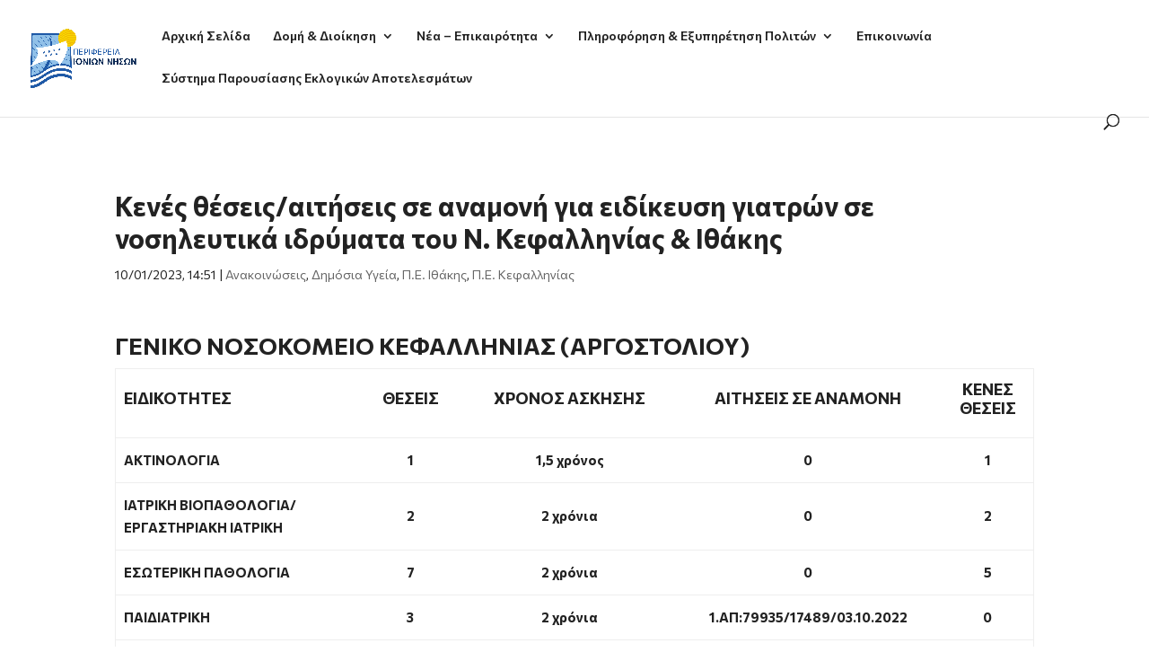

--- FILE ---
content_type: text/html; charset=UTF-8
request_url: https://pin.gov.gr/?p=35987
body_size: 17247
content:
<!DOCTYPE html>
<html lang="el">
<head>
	<meta charset="UTF-8" />
<meta http-equiv="X-UA-Compatible" content="IE=edge">
	<link rel="pingback" href="https://pin.gov.gr/xmlrpc.php" />

	<script type="text/javascript">
		document.documentElement.className = 'js';
	</script>
	
	<title>Κενές θέσεις/αιτήσεις σε αναμονή για ειδίκευση γιατρών σε νοσηλευτικά ιδρύματα του Ν. Κεφαλληνίας &#038; Ιθάκης | Περιφέρεια Ιονίων Νήσων</title>
<meta name='robots' content='max-image-preview:large' />
<script id="cookieyes" type="text/javascript" src="https://cdn-cookieyes.com/client_data/67b62de5574177894c2c76fb/script.js"></script><link rel='dns-prefetch' href='//code.responsivevoice.org' />
<link rel='dns-prefetch' href='//fonts.googleapis.com' />
<link rel="alternate" type="application/rss+xml" title="Ροή RSS &raquo; Περιφέρεια Ιονίων Νήσων" href="https://pin.gov.gr/?feed=rss2" />
<link rel="alternate" type="application/rss+xml" title="Ροή Σχολίων &raquo; Περιφέρεια Ιονίων Νήσων" href="https://pin.gov.gr/?feed=comments-rss2" />
<script type="text/javascript">
/* <![CDATA[ */
window._wpemojiSettings = {"baseUrl":"https:\/\/s.w.org\/images\/core\/emoji\/16.0.1\/72x72\/","ext":".png","svgUrl":"https:\/\/s.w.org\/images\/core\/emoji\/16.0.1\/svg\/","svgExt":".svg","source":{"concatemoji":"https:\/\/pin.gov.gr\/wp-includes\/js\/wp-emoji-release.min.js?ver=6.8.3"}};
/*! This file is auto-generated */
!function(s,n){var o,i,e;function c(e){try{var t={supportTests:e,timestamp:(new Date).valueOf()};sessionStorage.setItem(o,JSON.stringify(t))}catch(e){}}function p(e,t,n){e.clearRect(0,0,e.canvas.width,e.canvas.height),e.fillText(t,0,0);var t=new Uint32Array(e.getImageData(0,0,e.canvas.width,e.canvas.height).data),a=(e.clearRect(0,0,e.canvas.width,e.canvas.height),e.fillText(n,0,0),new Uint32Array(e.getImageData(0,0,e.canvas.width,e.canvas.height).data));return t.every(function(e,t){return e===a[t]})}function u(e,t){e.clearRect(0,0,e.canvas.width,e.canvas.height),e.fillText(t,0,0);for(var n=e.getImageData(16,16,1,1),a=0;a<n.data.length;a++)if(0!==n.data[a])return!1;return!0}function f(e,t,n,a){switch(t){case"flag":return n(e,"\ud83c\udff3\ufe0f\u200d\u26a7\ufe0f","\ud83c\udff3\ufe0f\u200b\u26a7\ufe0f")?!1:!n(e,"\ud83c\udde8\ud83c\uddf6","\ud83c\udde8\u200b\ud83c\uddf6")&&!n(e,"\ud83c\udff4\udb40\udc67\udb40\udc62\udb40\udc65\udb40\udc6e\udb40\udc67\udb40\udc7f","\ud83c\udff4\u200b\udb40\udc67\u200b\udb40\udc62\u200b\udb40\udc65\u200b\udb40\udc6e\u200b\udb40\udc67\u200b\udb40\udc7f");case"emoji":return!a(e,"\ud83e\udedf")}return!1}function g(e,t,n,a){var r="undefined"!=typeof WorkerGlobalScope&&self instanceof WorkerGlobalScope?new OffscreenCanvas(300,150):s.createElement("canvas"),o=r.getContext("2d",{willReadFrequently:!0}),i=(o.textBaseline="top",o.font="600 32px Arial",{});return e.forEach(function(e){i[e]=t(o,e,n,a)}),i}function t(e){var t=s.createElement("script");t.src=e,t.defer=!0,s.head.appendChild(t)}"undefined"!=typeof Promise&&(o="wpEmojiSettingsSupports",i=["flag","emoji"],n.supports={everything:!0,everythingExceptFlag:!0},e=new Promise(function(e){s.addEventListener("DOMContentLoaded",e,{once:!0})}),new Promise(function(t){var n=function(){try{var e=JSON.parse(sessionStorage.getItem(o));if("object"==typeof e&&"number"==typeof e.timestamp&&(new Date).valueOf()<e.timestamp+604800&&"object"==typeof e.supportTests)return e.supportTests}catch(e){}return null}();if(!n){if("undefined"!=typeof Worker&&"undefined"!=typeof OffscreenCanvas&&"undefined"!=typeof URL&&URL.createObjectURL&&"undefined"!=typeof Blob)try{var e="postMessage("+g.toString()+"("+[JSON.stringify(i),f.toString(),p.toString(),u.toString()].join(",")+"));",a=new Blob([e],{type:"text/javascript"}),r=new Worker(URL.createObjectURL(a),{name:"wpTestEmojiSupports"});return void(r.onmessage=function(e){c(n=e.data),r.terminate(),t(n)})}catch(e){}c(n=g(i,f,p,u))}t(n)}).then(function(e){for(var t in e)n.supports[t]=e[t],n.supports.everything=n.supports.everything&&n.supports[t],"flag"!==t&&(n.supports.everythingExceptFlag=n.supports.everythingExceptFlag&&n.supports[t]);n.supports.everythingExceptFlag=n.supports.everythingExceptFlag&&!n.supports.flag,n.DOMReady=!1,n.readyCallback=function(){n.DOMReady=!0}}).then(function(){return e}).then(function(){var e;n.supports.everything||(n.readyCallback(),(e=n.source||{}).concatemoji?t(e.concatemoji):e.wpemoji&&e.twemoji&&(t(e.twemoji),t(e.wpemoji)))}))}((window,document),window._wpemojiSettings);
/* ]]> */
</script>
<meta content="PinGov v.1.0" name="generator"/><link rel='stylesheet' id='sis_accordion_custom_style-css' href='https://pin.gov.gr/wp-content/plugins/sis-accordion/css/jquery-ui.min.css?ver=6.8.3' type='text/css' media='all' />
<link rel='stylesheet' id='dashicons-css' href='https://pin.gov.gr/wp-includes/css/dashicons.min.css?ver=6.8.3' type='text/css' media='all' />
<link rel='stylesheet' id='elusive-css' href='https://pin.gov.gr/wp-content/plugins/menu-icons/vendor/codeinwp/icon-picker/css/types/elusive.min.css?ver=2.0' type='text/css' media='all' />
<link rel='stylesheet' id='menu-icon-font-awesome-css' href='https://pin.gov.gr/wp-content/plugins/menu-icons/css/fontawesome/css/all.min.css?ver=5.15.4' type='text/css' media='all' />
<link rel='stylesheet' id='genericons-css' href='https://pin.gov.gr/wp-content/plugins/menu-icons/vendor/codeinwp/icon-picker/css/types/genericons.min.css?ver=3.4' type='text/css' media='all' />
<link rel='stylesheet' id='menu-icons-extra-css' href='https://pin.gov.gr/wp-content/plugins/menu-icons/css/extra.min.css?ver=0.13.19' type='text/css' media='all' />
<style id='wp-emoji-styles-inline-css' type='text/css'>

	img.wp-smiley, img.emoji {
		display: inline !important;
		border: none !important;
		box-shadow: none !important;
		height: 1em !important;
		width: 1em !important;
		margin: 0 0.07em !important;
		vertical-align: -0.1em !important;
		background: none !important;
		padding: 0 !important;
	}
</style>
<link rel='stylesheet' id='wp-block-library-css' href='https://pin.gov.gr/wp-includes/css/dist/block-library/style.min.css?ver=6.8.3' type='text/css' media='all' />
<style id='wp-block-library-theme-inline-css' type='text/css'>
.wp-block-audio :where(figcaption){color:#555;font-size:13px;text-align:center}.is-dark-theme .wp-block-audio :where(figcaption){color:#ffffffa6}.wp-block-audio{margin:0 0 1em}.wp-block-code{border:1px solid #ccc;border-radius:4px;font-family:Menlo,Consolas,monaco,monospace;padding:.8em 1em}.wp-block-embed :where(figcaption){color:#555;font-size:13px;text-align:center}.is-dark-theme .wp-block-embed :where(figcaption){color:#ffffffa6}.wp-block-embed{margin:0 0 1em}.blocks-gallery-caption{color:#555;font-size:13px;text-align:center}.is-dark-theme .blocks-gallery-caption{color:#ffffffa6}:root :where(.wp-block-image figcaption){color:#555;font-size:13px;text-align:center}.is-dark-theme :root :where(.wp-block-image figcaption){color:#ffffffa6}.wp-block-image{margin:0 0 1em}.wp-block-pullquote{border-bottom:4px solid;border-top:4px solid;color:currentColor;margin-bottom:1.75em}.wp-block-pullquote cite,.wp-block-pullquote footer,.wp-block-pullquote__citation{color:currentColor;font-size:.8125em;font-style:normal;text-transform:uppercase}.wp-block-quote{border-left:.25em solid;margin:0 0 1.75em;padding-left:1em}.wp-block-quote cite,.wp-block-quote footer{color:currentColor;font-size:.8125em;font-style:normal;position:relative}.wp-block-quote:where(.has-text-align-right){border-left:none;border-right:.25em solid;padding-left:0;padding-right:1em}.wp-block-quote:where(.has-text-align-center){border:none;padding-left:0}.wp-block-quote.is-large,.wp-block-quote.is-style-large,.wp-block-quote:where(.is-style-plain){border:none}.wp-block-search .wp-block-search__label{font-weight:700}.wp-block-search__button{border:1px solid #ccc;padding:.375em .625em}:where(.wp-block-group.has-background){padding:1.25em 2.375em}.wp-block-separator.has-css-opacity{opacity:.4}.wp-block-separator{border:none;border-bottom:2px solid;margin-left:auto;margin-right:auto}.wp-block-separator.has-alpha-channel-opacity{opacity:1}.wp-block-separator:not(.is-style-wide):not(.is-style-dots){width:100px}.wp-block-separator.has-background:not(.is-style-dots){border-bottom:none;height:1px}.wp-block-separator.has-background:not(.is-style-wide):not(.is-style-dots){height:2px}.wp-block-table{margin:0 0 1em}.wp-block-table td,.wp-block-table th{word-break:normal}.wp-block-table :where(figcaption){color:#555;font-size:13px;text-align:center}.is-dark-theme .wp-block-table :where(figcaption){color:#ffffffa6}.wp-block-video :where(figcaption){color:#555;font-size:13px;text-align:center}.is-dark-theme .wp-block-video :where(figcaption){color:#ffffffa6}.wp-block-video{margin:0 0 1em}:root :where(.wp-block-template-part.has-background){margin-bottom:0;margin-top:0;padding:1.25em 2.375em}
</style>
<style id='global-styles-inline-css' type='text/css'>
:root{--wp--preset--aspect-ratio--square: 1;--wp--preset--aspect-ratio--4-3: 4/3;--wp--preset--aspect-ratio--3-4: 3/4;--wp--preset--aspect-ratio--3-2: 3/2;--wp--preset--aspect-ratio--2-3: 2/3;--wp--preset--aspect-ratio--16-9: 16/9;--wp--preset--aspect-ratio--9-16: 9/16;--wp--preset--color--black: #000000;--wp--preset--color--cyan-bluish-gray: #abb8c3;--wp--preset--color--white: #ffffff;--wp--preset--color--pale-pink: #f78da7;--wp--preset--color--vivid-red: #cf2e2e;--wp--preset--color--luminous-vivid-orange: #ff6900;--wp--preset--color--luminous-vivid-amber: #fcb900;--wp--preset--color--light-green-cyan: #7bdcb5;--wp--preset--color--vivid-green-cyan: #00d084;--wp--preset--color--pale-cyan-blue: #8ed1fc;--wp--preset--color--vivid-cyan-blue: #0693e3;--wp--preset--color--vivid-purple: #9b51e0;--wp--preset--gradient--vivid-cyan-blue-to-vivid-purple: linear-gradient(135deg,rgba(6,147,227,1) 0%,rgb(155,81,224) 100%);--wp--preset--gradient--light-green-cyan-to-vivid-green-cyan: linear-gradient(135deg,rgb(122,220,180) 0%,rgb(0,208,130) 100%);--wp--preset--gradient--luminous-vivid-amber-to-luminous-vivid-orange: linear-gradient(135deg,rgba(252,185,0,1) 0%,rgba(255,105,0,1) 100%);--wp--preset--gradient--luminous-vivid-orange-to-vivid-red: linear-gradient(135deg,rgba(255,105,0,1) 0%,rgb(207,46,46) 100%);--wp--preset--gradient--very-light-gray-to-cyan-bluish-gray: linear-gradient(135deg,rgb(238,238,238) 0%,rgb(169,184,195) 100%);--wp--preset--gradient--cool-to-warm-spectrum: linear-gradient(135deg,rgb(74,234,220) 0%,rgb(151,120,209) 20%,rgb(207,42,186) 40%,rgb(238,44,130) 60%,rgb(251,105,98) 80%,rgb(254,248,76) 100%);--wp--preset--gradient--blush-light-purple: linear-gradient(135deg,rgb(255,206,236) 0%,rgb(152,150,240) 100%);--wp--preset--gradient--blush-bordeaux: linear-gradient(135deg,rgb(254,205,165) 0%,rgb(254,45,45) 50%,rgb(107,0,62) 100%);--wp--preset--gradient--luminous-dusk: linear-gradient(135deg,rgb(255,203,112) 0%,rgb(199,81,192) 50%,rgb(65,88,208) 100%);--wp--preset--gradient--pale-ocean: linear-gradient(135deg,rgb(255,245,203) 0%,rgb(182,227,212) 50%,rgb(51,167,181) 100%);--wp--preset--gradient--electric-grass: linear-gradient(135deg,rgb(202,248,128) 0%,rgb(113,206,126) 100%);--wp--preset--gradient--midnight: linear-gradient(135deg,rgb(2,3,129) 0%,rgb(40,116,252) 100%);--wp--preset--font-size--small: 13px;--wp--preset--font-size--medium: 20px;--wp--preset--font-size--large: 36px;--wp--preset--font-size--x-large: 42px;--wp--preset--spacing--20: 0.44rem;--wp--preset--spacing--30: 0.67rem;--wp--preset--spacing--40: 1rem;--wp--preset--spacing--50: 1.5rem;--wp--preset--spacing--60: 2.25rem;--wp--preset--spacing--70: 3.38rem;--wp--preset--spacing--80: 5.06rem;--wp--preset--shadow--natural: 6px 6px 9px rgba(0, 0, 0, 0.2);--wp--preset--shadow--deep: 12px 12px 50px rgba(0, 0, 0, 0.4);--wp--preset--shadow--sharp: 6px 6px 0px rgba(0, 0, 0, 0.2);--wp--preset--shadow--outlined: 6px 6px 0px -3px rgba(255, 255, 255, 1), 6px 6px rgba(0, 0, 0, 1);--wp--preset--shadow--crisp: 6px 6px 0px rgba(0, 0, 0, 1);}:root { --wp--style--global--content-size: 823px;--wp--style--global--wide-size: 1080px; }:where(body) { margin: 0; }.wp-site-blocks > .alignleft { float: left; margin-right: 2em; }.wp-site-blocks > .alignright { float: right; margin-left: 2em; }.wp-site-blocks > .aligncenter { justify-content: center; margin-left: auto; margin-right: auto; }:where(.is-layout-flex){gap: 0.5em;}:where(.is-layout-grid){gap: 0.5em;}.is-layout-flow > .alignleft{float: left;margin-inline-start: 0;margin-inline-end: 2em;}.is-layout-flow > .alignright{float: right;margin-inline-start: 2em;margin-inline-end: 0;}.is-layout-flow > .aligncenter{margin-left: auto !important;margin-right: auto !important;}.is-layout-constrained > .alignleft{float: left;margin-inline-start: 0;margin-inline-end: 2em;}.is-layout-constrained > .alignright{float: right;margin-inline-start: 2em;margin-inline-end: 0;}.is-layout-constrained > .aligncenter{margin-left: auto !important;margin-right: auto !important;}.is-layout-constrained > :where(:not(.alignleft):not(.alignright):not(.alignfull)){max-width: var(--wp--style--global--content-size);margin-left: auto !important;margin-right: auto !important;}.is-layout-constrained > .alignwide{max-width: var(--wp--style--global--wide-size);}body .is-layout-flex{display: flex;}.is-layout-flex{flex-wrap: wrap;align-items: center;}.is-layout-flex > :is(*, div){margin: 0;}body .is-layout-grid{display: grid;}.is-layout-grid > :is(*, div){margin: 0;}body{padding-top: 0px;padding-right: 0px;padding-bottom: 0px;padding-left: 0px;}:root :where(.wp-element-button, .wp-block-button__link){background-color: #32373c;border-width: 0;color: #fff;font-family: inherit;font-size: inherit;line-height: inherit;padding: calc(0.667em + 2px) calc(1.333em + 2px);text-decoration: none;}.has-black-color{color: var(--wp--preset--color--black) !important;}.has-cyan-bluish-gray-color{color: var(--wp--preset--color--cyan-bluish-gray) !important;}.has-white-color{color: var(--wp--preset--color--white) !important;}.has-pale-pink-color{color: var(--wp--preset--color--pale-pink) !important;}.has-vivid-red-color{color: var(--wp--preset--color--vivid-red) !important;}.has-luminous-vivid-orange-color{color: var(--wp--preset--color--luminous-vivid-orange) !important;}.has-luminous-vivid-amber-color{color: var(--wp--preset--color--luminous-vivid-amber) !important;}.has-light-green-cyan-color{color: var(--wp--preset--color--light-green-cyan) !important;}.has-vivid-green-cyan-color{color: var(--wp--preset--color--vivid-green-cyan) !important;}.has-pale-cyan-blue-color{color: var(--wp--preset--color--pale-cyan-blue) !important;}.has-vivid-cyan-blue-color{color: var(--wp--preset--color--vivid-cyan-blue) !important;}.has-vivid-purple-color{color: var(--wp--preset--color--vivid-purple) !important;}.has-black-background-color{background-color: var(--wp--preset--color--black) !important;}.has-cyan-bluish-gray-background-color{background-color: var(--wp--preset--color--cyan-bluish-gray) !important;}.has-white-background-color{background-color: var(--wp--preset--color--white) !important;}.has-pale-pink-background-color{background-color: var(--wp--preset--color--pale-pink) !important;}.has-vivid-red-background-color{background-color: var(--wp--preset--color--vivid-red) !important;}.has-luminous-vivid-orange-background-color{background-color: var(--wp--preset--color--luminous-vivid-orange) !important;}.has-luminous-vivid-amber-background-color{background-color: var(--wp--preset--color--luminous-vivid-amber) !important;}.has-light-green-cyan-background-color{background-color: var(--wp--preset--color--light-green-cyan) !important;}.has-vivid-green-cyan-background-color{background-color: var(--wp--preset--color--vivid-green-cyan) !important;}.has-pale-cyan-blue-background-color{background-color: var(--wp--preset--color--pale-cyan-blue) !important;}.has-vivid-cyan-blue-background-color{background-color: var(--wp--preset--color--vivid-cyan-blue) !important;}.has-vivid-purple-background-color{background-color: var(--wp--preset--color--vivid-purple) !important;}.has-black-border-color{border-color: var(--wp--preset--color--black) !important;}.has-cyan-bluish-gray-border-color{border-color: var(--wp--preset--color--cyan-bluish-gray) !important;}.has-white-border-color{border-color: var(--wp--preset--color--white) !important;}.has-pale-pink-border-color{border-color: var(--wp--preset--color--pale-pink) !important;}.has-vivid-red-border-color{border-color: var(--wp--preset--color--vivid-red) !important;}.has-luminous-vivid-orange-border-color{border-color: var(--wp--preset--color--luminous-vivid-orange) !important;}.has-luminous-vivid-amber-border-color{border-color: var(--wp--preset--color--luminous-vivid-amber) !important;}.has-light-green-cyan-border-color{border-color: var(--wp--preset--color--light-green-cyan) !important;}.has-vivid-green-cyan-border-color{border-color: var(--wp--preset--color--vivid-green-cyan) !important;}.has-pale-cyan-blue-border-color{border-color: var(--wp--preset--color--pale-cyan-blue) !important;}.has-vivid-cyan-blue-border-color{border-color: var(--wp--preset--color--vivid-cyan-blue) !important;}.has-vivid-purple-border-color{border-color: var(--wp--preset--color--vivid-purple) !important;}.has-vivid-cyan-blue-to-vivid-purple-gradient-background{background: var(--wp--preset--gradient--vivid-cyan-blue-to-vivid-purple) !important;}.has-light-green-cyan-to-vivid-green-cyan-gradient-background{background: var(--wp--preset--gradient--light-green-cyan-to-vivid-green-cyan) !important;}.has-luminous-vivid-amber-to-luminous-vivid-orange-gradient-background{background: var(--wp--preset--gradient--luminous-vivid-amber-to-luminous-vivid-orange) !important;}.has-luminous-vivid-orange-to-vivid-red-gradient-background{background: var(--wp--preset--gradient--luminous-vivid-orange-to-vivid-red) !important;}.has-very-light-gray-to-cyan-bluish-gray-gradient-background{background: var(--wp--preset--gradient--very-light-gray-to-cyan-bluish-gray) !important;}.has-cool-to-warm-spectrum-gradient-background{background: var(--wp--preset--gradient--cool-to-warm-spectrum) !important;}.has-blush-light-purple-gradient-background{background: var(--wp--preset--gradient--blush-light-purple) !important;}.has-blush-bordeaux-gradient-background{background: var(--wp--preset--gradient--blush-bordeaux) !important;}.has-luminous-dusk-gradient-background{background: var(--wp--preset--gradient--luminous-dusk) !important;}.has-pale-ocean-gradient-background{background: var(--wp--preset--gradient--pale-ocean) !important;}.has-electric-grass-gradient-background{background: var(--wp--preset--gradient--electric-grass) !important;}.has-midnight-gradient-background{background: var(--wp--preset--gradient--midnight) !important;}.has-small-font-size{font-size: var(--wp--preset--font-size--small) !important;}.has-medium-font-size{font-size: var(--wp--preset--font-size--medium) !important;}.has-large-font-size{font-size: var(--wp--preset--font-size--large) !important;}.has-x-large-font-size{font-size: var(--wp--preset--font-size--x-large) !important;}
:where(.wp-block-post-template.is-layout-flex){gap: 1.25em;}:where(.wp-block-post-template.is-layout-grid){gap: 1.25em;}
:where(.wp-block-columns.is-layout-flex){gap: 2em;}:where(.wp-block-columns.is-layout-grid){gap: 2em;}
:root :where(.wp-block-pullquote){font-size: 1.5em;line-height: 1.6;}
</style>
<link rel='stylesheet' id='rv-style-css' href='https://pin.gov.gr/wp-content/plugins/responsivevoice-text-to-speech/includes/css/responsivevoice.css?ver=6.8.3' type='text/css' media='all' />
<link rel='stylesheet' id='supreme-modules-pro-for-divi-styles-css' href='https://pin.gov.gr/wp-content/plugins/supreme-modules-pro-for-divi/styles/style.min.css?ver=4.9.97.38' type='text/css' media='all' />
<link rel='stylesheet' id='et-builder-googlefonts-cached-css' href='https://fonts.googleapis.com/css?family=Commissioner:100,200,300,regular,500,600,700,800,900&#038;subset=latin,latin-ext&#038;display=swap' type='text/css' media='all' />
<link rel='stylesheet' id='tablepress-default-css' href='https://pin.gov.gr/wp-content/tablepress-combined.min.css?ver=8' type='text/css' media='all' />
<link rel='stylesheet' id='wpforms-choicesjs-css' href='https://pin.gov.gr/wp-content/plugins/wpforms-lite/assets/css/integrations/divi/choices.min.css?ver=10.2.0' type='text/css' media='all' />
<link rel='stylesheet' id='dsm-magnific-popup-css' href='https://pin.gov.gr/wp-content/themes/Divi/includes/builder/feature/dynamic-assets/assets/css/magnific_popup.css?ver=4.9.97.38' type='text/css' media='all' />
<link rel='stylesheet' id='dsm-swiper-css' href='https://pin.gov.gr/wp-content/plugins/supreme-modules-pro-for-divi/public/css/swiper.css?ver=4.9.97.38' type='text/css' media='all' />
<link rel='stylesheet' id='dsm-popup-css' href='https://pin.gov.gr/wp-content/plugins/supreme-modules-pro-for-divi/public/css/popup.css?ver=4.9.97.38' type='text/css' media='all' />
<link rel='stylesheet' id='dsm-animate-css' href='https://pin.gov.gr/wp-content/plugins/supreme-modules-pro-for-divi/public/css/animate.css?ver=4.9.97.38' type='text/css' media='all' />
<link rel='stylesheet' id='dsm-readmore-css' href='https://pin.gov.gr/wp-content/plugins/supreme-modules-pro-for-divi/public/css/readmore.css?ver=4.9.97.38' type='text/css' media='all' />
<link rel='stylesheet' id='divi-style-parent-css' href='https://pin.gov.gr/wp-content/themes/Divi/style-static.min.css?ver=4.27.4' type='text/css' media='all' />
<link rel='stylesheet' id='divi-style-css' href='https://pin.gov.gr/wp-content/themes/pingov/style.css?ver=4.27.4' type='text/css' media='all' />
<!--n2css--><!--n2js--><script type="text/javascript" src="https://pin.gov.gr/wp-includes/js/jquery/jquery.min.js?ver=3.7.1" id="jquery-core-js"></script>
<script type="text/javascript" src="https://pin.gov.gr/wp-includes/js/jquery/jquery-migrate.min.js?ver=3.4.1" id="jquery-migrate-js"></script>
<script type="text/javascript" src="https://code.responsivevoice.org/responsivevoice.js?key=nrl8JDhw" id="responsive-voice-js"></script>
<link rel="https://api.w.org/" href="https://pin.gov.gr/index.php?rest_route=/" /><link rel="alternate" title="JSON" type="application/json" href="https://pin.gov.gr/index.php?rest_route=/wp/v2/posts/35987" /><link rel="EditURI" type="application/rsd+xml" title="RSD" href="https://pin.gov.gr/xmlrpc.php?rsd" />
<meta name="generator" content="WordPress 6.8.3" />
<link rel="canonical" href="https://pin.gov.gr/?p=35987" />
<link rel='shortlink' href='https://pin.gov.gr/?p=35987' />
<link rel="alternate" title="oEmbed (JSON)" type="application/json+oembed" href="https://pin.gov.gr/index.php?rest_route=%2Foembed%2F1.0%2Fembed&#038;url=https%3A%2F%2Fpin.gov.gr%2F%3Fp%3D35987" />
<link rel="alternate" title="oEmbed (XML)" type="text/xml+oembed" href="https://pin.gov.gr/index.php?rest_route=%2Foembed%2F1.0%2Fembed&#038;url=https%3A%2F%2Fpin.gov.gr%2F%3Fp%3D35987&#038;format=xml" />
<meta property="og:image" content="" /><meta name="viewport" content="width=device-width, initial-scale=1.0, maximum-scale=1.0, user-scalable=0" /><script>
document.addEventListener('DOMContentLoaded', () => {
	const date = new Date();
	let year = date.getFullYear();
	document.getElementById("year").innerHTML = year;
});
</script>

<!-- Google tag (gtag.js) -->
<script async src="https://www.googletagmanager.com/gtag/js?id=G-7M2ZDKG7XP"></script>
<script>
  window.dataLayer = window.dataLayer || [];
  function gtag(){dataLayer.push(arguments);}
  gtag('js', new Date());

  gtag('config', 'G-7M2ZDKG7XP');
</script>
<link rel="icon" href="https://pin.gov.gr/wp-content/uploads/2022/08/cropped-logo_PIN_OFFICIAL-32x32.png" sizes="32x32" />
<link rel="icon" href="https://pin.gov.gr/wp-content/uploads/2022/08/cropped-logo_PIN_OFFICIAL-192x192.png" sizes="192x192" />
<link rel="apple-touch-icon" href="https://pin.gov.gr/wp-content/uploads/2022/08/cropped-logo_PIN_OFFICIAL-180x180.png" />
<meta name="msapplication-TileImage" content="https://pin.gov.gr/wp-content/uploads/2022/08/cropped-logo_PIN_OFFICIAL-270x270.png" />
<style id="et-divi-customizer-global-cached-inline-styles">body,.et_pb_column_1_2 .et_quote_content blockquote cite,.et_pb_column_1_2 .et_link_content a.et_link_main_url,.et_pb_column_1_3 .et_quote_content blockquote cite,.et_pb_column_3_8 .et_quote_content blockquote cite,.et_pb_column_1_4 .et_quote_content blockquote cite,.et_pb_blog_grid .et_quote_content blockquote cite,.et_pb_column_1_3 .et_link_content a.et_link_main_url,.et_pb_column_3_8 .et_link_content a.et_link_main_url,.et_pb_column_1_4 .et_link_content a.et_link_main_url,.et_pb_blog_grid .et_link_content a.et_link_main_url,body .et_pb_bg_layout_light .et_pb_post p,body .et_pb_bg_layout_dark .et_pb_post p{font-size:15px}.et_pb_slide_content,.et_pb_best_value{font-size:17px}body{color:#222222}h1,h2,h3,h4,h5,h6{color:#222222}#et_search_icon:hover,.mobile_menu_bar:before,.mobile_menu_bar:after,.et_toggle_slide_menu:after,.et-social-icon a:hover,.et_pb_sum,.et_pb_pricing li a,.et_pb_pricing_table_button,.et_overlay:before,.entry-summary p.price ins,.et_pb_member_social_links a:hover,.et_pb_widget li a:hover,.et_pb_filterable_portfolio .et_pb_portfolio_filters li a.active,.et_pb_filterable_portfolio .et_pb_portofolio_pagination ul li a.active,.et_pb_gallery .et_pb_gallery_pagination ul li a.active,.wp-pagenavi span.current,.wp-pagenavi a:hover,.nav-single a,.tagged_as a,.posted_in a{color:#3bacd4}.et_pb_contact_submit,.et_password_protected_form .et_submit_button,.et_pb_bg_layout_light .et_pb_newsletter_button,.comment-reply-link,.form-submit .et_pb_button,.et_pb_bg_layout_light .et_pb_promo_button,.et_pb_bg_layout_light .et_pb_more_button,.et_pb_contact p input[type="checkbox"]:checked+label i:before,.et_pb_bg_layout_light.et_pb_module.et_pb_button{color:#3bacd4}.footer-widget h4{color:#3bacd4}.et-search-form,.nav li ul,.et_mobile_menu,.footer-widget li:before,.et_pb_pricing li:before,blockquote{border-color:#3bacd4}.et_pb_counter_amount,.et_pb_featured_table .et_pb_pricing_heading,.et_quote_content,.et_link_content,.et_audio_content,.et_pb_post_slider.et_pb_bg_layout_dark,.et_slide_in_menu_container,.et_pb_contact p input[type="radio"]:checked+label i:before{background-color:#3bacd4}.container,.et_pb_row,.et_pb_slider .et_pb_container,.et_pb_fullwidth_section .et_pb_title_container,.et_pb_fullwidth_section .et_pb_title_featured_container,.et_pb_fullwidth_header:not(.et_pb_fullscreen) .et_pb_fullwidth_header_container{max-width:1140px}.et_boxed_layout #page-container,.et_boxed_layout.et_non_fixed_nav.et_transparent_nav #page-container #top-header,.et_boxed_layout.et_non_fixed_nav.et_transparent_nav #page-container #main-header,.et_fixed_nav.et_boxed_layout #page-container #top-header,.et_fixed_nav.et_boxed_layout #page-container #main-header,.et_boxed_layout #page-container .container,.et_boxed_layout #page-container .et_pb_row{max-width:1300px}a{color:#3bacd4}.et_secondary_nav_enabled #page-container #top-header{background-color:#085dad!important}#et-secondary-nav li ul{background-color:#085dad}.et_header_style_centered .mobile_nav .select_page,.et_header_style_split .mobile_nav .select_page,.et_nav_text_color_light #top-menu>li>a,.et_nav_text_color_dark #top-menu>li>a,#top-menu a,.et_mobile_menu li a,.et_nav_text_color_light .et_mobile_menu li a,.et_nav_text_color_dark .et_mobile_menu li a,#et_search_icon:before,.et_search_form_container input,span.et_close_search_field:after,#et-top-navigation .et-cart-info{color:#222222}.et_search_form_container input::-moz-placeholder{color:#222222}.et_search_form_container input::-webkit-input-placeholder{color:#222222}.et_search_form_container input:-ms-input-placeholder{color:#222222}#top-menu li.current-menu-ancestor>a,#top-menu li.current-menu-item>a,#top-menu li.current_page_item>a{color:#3bacd4}#main-footer .footer-widget h4,#main-footer .widget_block h1,#main-footer .widget_block h2,#main-footer .widget_block h3,#main-footer .widget_block h4,#main-footer .widget_block h5,#main-footer .widget_block h6{color:#3bacd4}.footer-widget li:before{border-color:#3bacd4}#footer-widgets .footer-widget li:before{top:9.75px}body .et_pb_button{font-size:14px;background-color:#085dad;border-color:#085dad;border-radius:0px;font-weight:bold;font-style:normal;text-transform:none;text-decoration:none;}body.et_pb_button_helper_class .et_pb_button,body.et_pb_button_helper_class .et_pb_module.et_pb_button{color:#ffffff}body .et_pb_button:after{font-size:22.4px}body .et_pb_bg_layout_light.et_pb_button:hover,body .et_pb_bg_layout_light .et_pb_button:hover,body .et_pb_button:hover{color:#ffffff!important;background-color:#3bacd4;border-color:#3bacd4!important}h1,h2,h3,h4,h5,h6,.et_quote_content blockquote p,.et_pb_slide_description .et_pb_slide_title{font-weight:bold;font-style:normal;text-transform:none;text-decoration:none;line-height:1.2em}@media only screen and (min-width:981px){#logo{max-height:92%}.et_pb_svg_logo #logo{height:92%}.et_fixed_nav #page-container .et-fixed-header#top-header{background-color:#085dad!important}.et_fixed_nav #page-container .et-fixed-header#top-header #et-secondary-nav li ul{background-color:#085dad}.et-fixed-header #top-menu a,.et-fixed-header #et_search_icon:before,.et-fixed-header #et_top_search .et-search-form input,.et-fixed-header .et_search_form_container input,.et-fixed-header .et_close_search_field:after,.et-fixed-header #et-top-navigation .et-cart-info{color:#222222!important}.et-fixed-header .et_search_form_container input::-moz-placeholder{color:#222222!important}.et-fixed-header .et_search_form_container input::-webkit-input-placeholder{color:#222222!important}.et-fixed-header .et_search_form_container input:-ms-input-placeholder{color:#222222!important}.et-fixed-header #top-menu li.current-menu-ancestor>a,.et-fixed-header #top-menu li.current-menu-item>a,.et-fixed-header #top-menu li.current_page_item>a{color:#3bacd4!important}}@media only screen and (min-width:1425px){.et_pb_row{padding:28px 0}.et_pb_section{padding:57px 0}.single.et_pb_pagebuilder_layout.et_full_width_page .et_post_meta_wrapper{padding-top:85px}.et_pb_fullwidth_section{padding:0}}	h1,h2,h3,h4,h5,h6{font-family:'Commissioner',Helvetica,Arial,Lucida,sans-serif}body,input,textarea,select{font-family:'Commissioner',Helvetica,Arial,Lucida,sans-serif}.et_pb_scroll_top.et-pb-icon{background:#0052cc!important;right:4px!important;border-radius:8px!important}.et_pb_scroll_top.et-pb-icon:hover{background:#0080ff!important}</style><style id="divi-toolbox-inline-style">	
body{font-weight:400}body.et_pb_button_helper_class .et_pb_button{font-weight:500}#footer-info{letter-spacing:0;text-transform:none;font-variant:normal}.pulse,.grow,.shrink,.buzz,.move_down,.move_up{transform:perspective(1px) translateZ(0);transition:all .3s ease-in-out!important}.jello:hover{animation:jello .9s both}.wobble:hover{animation:wobble .82s cubic-bezier(.36,.07,.19,.97) both}.heartbeat:hover{animation:heartbeat 1.5s ease-in-out infinite both}.pulse:hover{animation:pulse 1s ease-in-out infinite both}.grow:hover{transform:scale(1.1)}.shrink:hover{transform:scale(.9)}.move_up:hover{transform:translateY(-8px)}.move_down:hover{transform:translateY(8px)}@keyframes jello{0%,100%{transform:scale3d(1,1,1)}30%{transform:scale3d(1.25,.75,1)}40%{transform:scale3d(.75,1.25,1)}50%{transform:scale3d(1.15,.85,1)}65%{transform:scale3d(.95,1.05,1)}75%{transform:scale3d(1.05,.95,1)}}@keyframes wobble{16.65%{transform:translateX(5px)}33.3%{transform:translateX(-4px)}49.95%{transform:translateX(3px)}66.6%{transform:translateX(-2px)}83.25%{transform:translateX(1px)}100%{transform:translateX(0)}}@keyframes heartbeat{from{transform:scale(1);transform-origin:center center;animation-timing-function:ease-out}10%{transform:scale(.91);animation-timing-function:ease-in}17%{transform:scale(.98);animation-timing-function:ease-out}33%{transform:scale(.87);animation-timing-function:ease-in}45%{transform:scale(1);animation-timing-function:ease-out}}@keyframes pulse{25%{transform:scale(1.1)}75%{transform:scale(.9)}}.et-social-icon a.move_up:hover{transform:translateY(-2px)}.et-social-icon a.move_down:hover{transform:translateY(2px)}@media only screen and (min-width:981px) and (max-width:980px){#logo,.logo_container,#main-header,.container{transition:all .4s ease-in-out}#et_mobile_nav_menu{display:none!important}#top-menu,nav#top-menu-nav{display:block!important}#et-secondary-nav,#et-secondary-menu,#et-info .et-social-icons{display:inline-block!important}#et-info{padding-top:0}#top-header .container{padding-top:.75em}.et_fixed_nav #page-container #main-header,.et_fixed_nav #page-container #top-header{position:fixed}.et_hide_primary_logo #main-header:not(.et-fixed-header) .centered-inline-logo-wrap,.et_hide_fixed_logo #main-header.et-fixed-header .centered-inline-logo-wrap,.et_header_style_centered.et_hide_primary_logo #main-header:not(.et-fixed-header) .logo_container,.et_header_style_centered.et_hide_fixed_logo #main-header.et-fixed-header .logo_container,.et_header_style_split.et_hide_primary_logo #main-header:not(.et-fixed-header) .logo_container,.et_header_style_split.et_hide_fixed_logo #main-header.et-fixed-header .logo_container{height:0;padding:0;opacity:0}.et_pb_fullwidth_menu.dtb-menu .et_pb_menu__menu,.et_pb_menu.dtb-menu .et_pb_menu__menu{display:flex}.dtb-menu .et_mobile_nav_menu{display:none;float:right}.et_pb_fullwidth_menu--style-inline_centered_logo.dtb-menu>div>.et_pb_menu__logo-wrap,.et_pb_menu--style-inline_centered_logo.dtb-menu>div>.et_pb_menu__logo-wrap{display:none}.et_header_style_left #logo{max-width:100%;max-height:92%}.et_header_style_left #et-top-navigation,.et_header_style_split #et-top-navigation{padding:0}.et_header_style_left #et-top-navigation nav>ul>li>a{padding-bottom:0}.et_header_style_left .et-fixed-header #et-top-navigation nav>ul>li>a{padding-bottom:0}.et_header_style_left .et-fixed-header #et-top-navigation{padding:0}#et_top_search{float:right;margin:-10px 0 0 22px}.et_hide_primary_logo #main-header:not(.et-fixed-header) .logo_container,.et_hide_fixed_logo #main-header.et-fixed-header .logo_container{height:0;opacity:0;transition:all .4s ease-in-out}}.et_pb_fullwidth_menu--without-logo.dtb-menu .et_pb_menu__menu>nav>ul>li,.et_pb_menu--without-logo.dtb-menu .et_pb_menu__menu>nav>ul>li{margin-top:0}.dtb-menu.et_pb_module{z-index:3}#main-header{box-shadow:none!important;box-shadow:0 1px 0 rgba(0,0,0,.1)!important}#page-container #main-header.et-fixed-header{box-shadow:none!important;box-shadow:0 0 7px rgba(0,0,0,.1)!important}#top-header{box-shadow:none}#et-info-email,#et-info-phone,.et-cart-info span,#et-secondary-nav>li>a{font-weight:600;letter-spacing:0;text-transform:none;font-variant:normal}#et-info a,#et-secondary-menu>ul>li>a{color:#fff;position:relative}#et-info a:hover,#et-secondary-menu>ul>li>a:hover{opacity:1;color:#fff}#et-info a:after,#et-secondary-menu>ul:not(.et-social-icons)>li>a:before{content:'';display:block;position:absolute;top:-.8em;bottom:0;right:-.75em;left:-.75em;transition:all .3s ease-in-out;z-index:-1}#et-info a:after{bottom:-.65em}#et-info a:hover:after,#et-secondary-menu>ul>li>a:hover:before{background:rgba(0,0,0,0)}@media (min-width:981px){#main-header{transition:all .3s ease-in-out;height:auto}#wpadminbar{z-index:200001}#main-header.et-fixed-header{top:0!important;z-index:200000}#top-header.et-fixed-header{top:0!important;box-shadow:none}.admin-bar #main-header.et-fixed-header{top:32px!important}.et_header_style_left.et-fixed-header #et-top-navigation{padding-top:30px!important}}#main-header,#top-header{transition:all .3s ease-in-out!important}.dtb_no_sidebar #left-area{padding-right:0;padding-left:0}.dtb_no_sidebar #sidebar{display:none}.et_link_content,.et_audio_content,.et_pb_audio_module_content,.et_quote_content{width:100%}@media (min-width:601px){.dtb_archives:not(.et-tb-has-body) .et_pb_post .entry-featured-image-url,.dtb-blog.et_pb_module .et_pb_post .entry-featured-image-url,.dtb_archives:not(.et-tb-has-body) .et_pb_post .et_main_video_container,.dtb-blog.et_pb_module .et_pb_post .et_main_video_container,.dtb_archives:not(.et-tb-has-body) .et_pb_post .et_pb_slider,.dtb-blog.et_pb_module .et_pb_post .et_pb_slider{padding-right:25px}}.dtb_archives:not(.et-tb-has-body) .et_pb_post,.dtb-blog.et_pb_module .et_pb_post{display:flex;align-items:center}.dtb_archives:not(.et-tb-has-body) .et_pb_post .dtb-post-wrap,.dtb-blog.et_pb_module .et_pb_post .dtb-post-wrap{align-self:stretch;display:flex;flex-direction:column;align-items:flex-start;justify-content:center;flex-basis:calc(50% - 50px);transition:all .3s ease-in-out}.dtb_archives:not(.et-tb-has-body) .et_pb_post:not(.has-post-thumbnail):not(.format-video):(.post-password-required) .dtb-post-wrap,.dtb-blog.et_pb_module .et_pb_post.et_pb_no_thumb .dtb-post-wrap{flex-basis:calc(100% - 50px);margin:0}.dtb_archives:not(.et-tb-has-body) .et_pb_post .entry-featured-image-url,.dtb-blog.et_pb_module .et_pb_post .entry-featured-image-url,.dtb_archives:not(.et-tb-has-body) .et_pb_post .et_main_video_container,.dtb-blog.et_pb_module .et_pb_post .et_main_video_container,.dtb_archives:not(.et-tb-has-body) .et_pb_post .et_pb_slider,.dtb-blog.et_pb_module .et_pb_post .et_pb_slider{flex-basis:50%;transition:all .3s ease-in-out;min-width:50%}@media (max-width:1100px){.dtb_archives:not(.et-tb-has-body) .et_pb_post .dtb-post-wrap,.dtb-blog.et_pb_module .et_pb_post .dtb-post-wrap{flex-basis:calc(60% - 50px)}.dtb_archives:not(.et-tb-has-body) .et_pb_post .entry-featured-image-url,.dtb-blog.et_pb_module .et_pb_post .entry-featured-image-url,.dtb_archives:not(.et-tb-has-body) .et_pb_post .et_main_video_container,.dtb-blog.et_pb_module .et_pb_post .et_main_video_container,.dtb_archives:not(.et-tb-has-body) .et_pb_post .et_pb_slider,.dtb-blog.et_pb_module .et_pb_post .et_pb_slider{flex-basis:40%;min-width:40%}}@media (max-width:980px){.dtb_archives:not(.et-tb-has-body) .et_pb_post .dtb-post-wrap,.dtb-blog.et_pb_module .et_pb_post .dtb-post-wrap{flex-basis:calc(70% - 50px)}.dtb_archives:not(.et-tb-has-body) .et_pb_post .entry-featured-image-url,.dtb-blog.et_pb_module .et_pb_post .entry-featured-image-url,.dtb_archives:not(.et-tb-has-body) .et_pb_post .et_main_video_container,.dtb-blog.et_pb_module .et_pb_post .et_main_video_container,.dtb_archives:not(.et-tb-has-body) .et_pb_post .et_pb_slider,.dtb-blog.et_pb_module .et_pb_post .et_pb_slider{flex-basis:30%;min-width:30%}}@media (max-width:600px){.dtb_archives:not(.et-tb-has-body) .et_pb_post,.dtb-blog.et_pb_module .et_pb_post{display:block}}@media (min-width:601px){.dtb_archives.dtb_blog_list_2:not(.et-tb-has-body) .et_pb_post:nth-child(2n),.dtb_blog_list_2 .dtb-blog.et_pb_module .et_pb_post:nth-child(2n){flex-direction:row-reverse}}@media (min-width:981px){.dtb_archives.dtb_blog_list_3:not(.et-tb-has-body) .et_pb_post .dtb-post-wrap,.dtb_blog_list_3 .dtb-blog.et_pb_module .et_pb_post .dtb-post-wrap{flex-basis:calc(74% - 50px)}.dtb_archives.dtb_blog_list_3:not(.et-tb-has-body) .et_pb_post .entry-featured-image-url,.dtb_blog_list_3 .dtb-blog.et_pb_module .et_pb_post .entry-featured-image-url,.dtb_archives.dtb_blog_list_3:not(.et-tb-has-body) .et_pb_post .et_main_video_container,.dtb_blog_list_3 .dtb-blog.et_pb_module .et_pb_post .et_main_video_container,.dtb_archives.dtb_blog_list_3:not(.et-tb-has-body) .et_pb_post .et_pb_slider,.dtb_blog_list_3 .dtb-blog.et_pb_module .et_pb_post .et_pb_slider{flex-basis:26%;min-width:26%}}.dtb_layout_placeholder{height:150px;display:flex;align-items:center;justify-content:center;background:#ccc;color:white}.dtb_layout_placeholder>h3{color:white}div[class^=count-]{display:inline-block}#moving-bg1 canvas,#moving-bg2 canvas{position:absolute;top:0;left:0;bottom:0;z-index:1;display:block}</style>
</head>
<body class="wp-singular post-template-default single single-post postid-35987 single-format-standard wp-theme-Divi wp-child-theme-pingov et-tb-has-template et-tb-has-footer et_no_sidebar dtb_no_sidebar dtb_blog_list_3 et_button_no_icon et_pb_button_helper_class et_fullwidth_nav et_fullwidth_secondary_nav et_fixed_nav et_show_nav et_pb_show_title et_primary_nav_dropdown_animation_fade et_secondary_nav_dropdown_animation_fade et_header_style_left et_cover_background et_pb_gutter osx et_pb_gutters3 et_smooth_scroll et_divi_theme et-db">
	<div id="page-container">
<div id="et-boc" class="et-boc">
			
		

	<header id="main-header" data-height-onload="66">
		<div class="container clearfix et_menu_container">
					<div class="logo_container">
				<span class="logo_helper"></span>
				<a href="https://pin.gov.gr/">
				<img src="https://pin.gov.gr/wp-content/uploads/2022/08/logo-PIN-TEXT-OFFICIAL.png" width="720" height="402" alt="Περιφέρεια Ιονίων Νήσων" id="logo" data-height-percentage="92" />
				</a>
			</div>
					<div id="et-top-navigation" data-height="66" data-fixed-height="40">
									<nav id="top-menu-nav">
					<ul id="top-menu" class="nav"><li class="menu-item menu-item-type-custom menu-item-object-custom menu-item-44410"><a href="/">Αρχική Σελίδα</a></li>
<li class="menu-item menu-item-type-custom menu-item-object-custom menu-item-has-children menu-item-44411"><a href="#">Δομή &#038; Διοίκηση</a>
<ul class="sub-menu">
	<li class="menu-item menu-item-type-post_type menu-item-object-page menu-item-44500"><a href="https://pin.gov.gr/?page_id=44499">Οργανισμός Εσωτερικής Υπηρεσίας (Οργανόγραμμα)</a></li>
	<li class="menu-item menu-item-type-custom menu-item-object-custom menu-item-has-children menu-item-44412"><a href="#">Περιφερειάρχης</a>
	<ul class="sub-menu">
		<li class="menu-item menu-item-type-post_type menu-item-object-page menu-item-44413"><a href="https://pin.gov.gr/?page_id=333">Καλωσόρισμα Περιφερειάρχη Ιωάννη Τρεπεκλή</a></li>
		<li class="menu-item menu-item-type-post_type menu-item-object-page menu-item-44414"><a href="https://pin.gov.gr/?page_id=328">Βιογραφικό Περιφερειάρχη Ιωάννη Τρεπεκλή</a></li>
	</ul>
</li>
	<li class="menu-item menu-item-type-custom menu-item-object-custom menu-item-44415"><a href="?page_id=41323">Αναπληρωτής Περιφερειάρχης</a></li>
	<li class="menu-item menu-item-type-custom menu-item-object-custom menu-item-has-children menu-item-44416"><a href="#">Χωρικοί Αντιπεριφερειάρχες</a>
	<ul class="sub-menu">
		<li class="menu-item menu-item-type-post_type menu-item-object-page menu-item-44417"><a href="https://pin.gov.gr/?page_id=341">Αντιπεριφερειάρχης Π.Ε. Κέρκυρας</a></li>
		<li class="menu-item menu-item-type-post_type menu-item-object-page menu-item-44418"><a href="https://pin.gov.gr/?page_id=345">Αντιπεριφερειάρχης Π.Ε. Λευκάδας</a></li>
		<li class="menu-item menu-item-type-post_type menu-item-object-page menu-item-44419"><a href="https://pin.gov.gr/?page_id=347">Αντιπεριφερειάρχης Π.Ε. Κεφαλονιάς</a></li>
		<li class="menu-item menu-item-type-post_type menu-item-object-page menu-item-44420"><a href="https://pin.gov.gr/?page_id=349">Αντιπεριφερειάρχης Π.Ε. Ζακύνθου</a></li>
		<li class="menu-item menu-item-type-post_type menu-item-object-page menu-item-44421"><a href="https://pin.gov.gr/?page_id=41344">Έπαρχος Ιθάκης</a></li>
	</ul>
</li>
	<li class="menu-item menu-item-type-post_type menu-item-object-page menu-item-44422"><a href="https://pin.gov.gr/?page_id=1932">Θεματικοί Αντιπεριφερειάρχες</a></li>
	<li class="menu-item menu-item-type-post_type menu-item-object-page menu-item-44423"><a href="https://pin.gov.gr/?page_id=22832">Εντεταλμένοι Σύμβουλοι</a></li>
	<li class="menu-item menu-item-type-post_type menu-item-object-page menu-item-44424"><a href="https://pin.gov.gr/?page_id=41">Εκτελεστικός Γραμματέας</a></li>
	<li class="menu-item menu-item-type-custom menu-item-object-custom menu-item-has-children menu-item-44425"><a href="#">Περιφερειακό Συμβούλιο</a>
	<ul class="sub-menu">
		<li class="menu-item menu-item-type-post_type menu-item-object-page menu-item-44426"><a href="https://pin.gov.gr/?page_id=371">Αρμοδιότητες</a></li>
		<li class="menu-item menu-item-type-post_type menu-item-object-page menu-item-44427"><a href="https://pin.gov.gr/?page_id=383">Μέλη Περιφερειακού Συμβουλίου</a></li>
		<li class="menu-item menu-item-type-post_type menu-item-object-page menu-item-44428"><a href="https://pin.gov.gr/?page_id=395">Προσκλήσεις</a></li>
		<li class="menu-item menu-item-type-custom menu-item-object-custom menu-item-44429"><a href="?cat=76">Εισηγήσεις</a></li>
		<li class="menu-item menu-item-type-post_type menu-item-object-page menu-item-44430"><a href="https://pin.gov.gr/?page_id=403">Αποφάσεις</a></li>
	</ul>
</li>
	<li class="menu-item menu-item-type-custom menu-item-object-custom menu-item-has-children menu-item-44432"><a href="#">Περιφερειακή Επιτροπή</a>
	<ul class="sub-menu">
		<li class="menu-item menu-item-type-post_type menu-item-object-page menu-item-44433"><a href="https://pin.gov.gr/?page_id=373">Αρμοδιότητες Περιφερειακής Επιτροπής</a></li>
		<li class="menu-item menu-item-type-post_type menu-item-object-page menu-item-44434"><a href="https://pin.gov.gr/?page_id=385">Μέλη Περιφερειακής Επιτροπής</a></li>
		<li class="menu-item menu-item-type-post_type menu-item-object-page menu-item-44435"><a href="https://pin.gov.gr/?page_id=408">Προσκλήσεις</a></li>
		<li class="menu-item menu-item-type-post_type menu-item-object-page menu-item-44436"><a href="https://pin.gov.gr/?page_id=410">Αποφάσεις</a></li>
	</ul>
</li>
	<li class="menu-item menu-item-type-custom menu-item-object-custom menu-item-has-children menu-item-44437"><a href="#">Εκτελεστική Επιτροπή</a>
	<ul class="sub-menu">
		<li class="menu-item menu-item-type-post_type menu-item-object-page menu-item-44438"><a href="https://pin.gov.gr/?page_id=375">Αρμοδιότητες Εκτελεστικής Επιτροπής</a></li>
		<li class="menu-item menu-item-type-post_type menu-item-object-page menu-item-44439"><a href="https://pin.gov.gr/?page_id=387">Μέλη Εκτελεστικής Επιτροπής</a></li>
		<li class="menu-item menu-item-type-post_type menu-item-object-page menu-item-44440"><a href="https://pin.gov.gr/?page_id=427">Προσκλήσεις</a></li>
		<li class="menu-item menu-item-type-post_type menu-item-object-page menu-item-44441"><a href="https://pin.gov.gr/?page_id=435">Αποφάσεις</a></li>
	</ul>
</li>
</ul>
</li>
<li class="menu-item menu-item-type-custom menu-item-object-custom menu-item-has-children menu-item-44503"><a href="#">Νέα &#8211; Επικαιρότητα</a>
<ul class="sub-menu">
	<li class="menu-item menu-item-type-custom menu-item-object-custom menu-item-44480"><a href="?cat=73">Δελτία Τύπου</a></li>
	<li class="menu-item menu-item-type-custom menu-item-object-custom menu-item-44504"><a href="?cat=74">Ανακοινώσεις</a></li>
	<li class="menu-item menu-item-type-custom menu-item-object-custom menu-item-44505"><a href="?cat=7">Προκηρύξεις – Διαγωνισμοί</a></li>
	<li class="menu-item menu-item-type-custom menu-item-object-custom menu-item-44506"><a href="?cat=44">Διαβουλεύσεις</a></li>
	<li class="menu-item menu-item-type-custom menu-item-object-custom menu-item-44508"><a href="?cat=10">Αποφάσεις Περιφερειακού Συμβουλίου</a></li>
	<li class="menu-item menu-item-type-custom menu-item-object-custom menu-item-44509"><a href="?cat=75">Αποφάσεις Περιφερειακής Επιτροπής</a></li>
	<li class="menu-item menu-item-type-custom menu-item-object-custom menu-item-44510"><a href="?page_id=41773">Λίστες Αναμονής Ιατρικού Προσωπικού</a></li>
	<li class="menu-item menu-item-type-custom menu-item-object-custom menu-item-48092"><a href="?cat=26">Περιβάλλον</a></li>
	<li class="menu-item menu-item-type-custom menu-item-object-custom menu-item-44511"><a href="?cat=77">Μελέτες  Περιβαλλοντικών Επιπτώσεων</a></li>
	<li class="menu-item menu-item-type-custom menu-item-object-custom menu-item-48093"><a href="?cat=94">Περιβάλλον – Μητρώο Μεσαίου Μεγέθους Εγκαταστάσεων Καύσης (ΜΜΜΕΚ)</a></li>
	<li class="menu-item menu-item-type-custom menu-item-object-custom menu-item-48094"><a href="?cat=87">Περιβάλλον – Δηλώσεις Συμμόρφωσης</a></li>
	<li class="menu-item menu-item-type-custom menu-item-object-custom menu-item-48095"><a href="?cat=86">Περιβάλλον – Εκθέσεις Ελέγχου</a></li>
</ul>
</li>
<li class="menu-item menu-item-type-custom menu-item-object-custom menu-item-has-children menu-item-44481"><a href="#">Πληροφόρηση &#038; Εξυπηρέτηση Πολιτών</a>
<ul class="sub-menu">
	<li class="menu-item menu-item-type-custom menu-item-object-custom menu-item-51753"><a href="https://e-services.pin.gov.gr/odigos-pin-ui/">Ψηφιακές Υπηρεσίες</a></li>
	<li class="menu-item menu-item-type-custom menu-item-object-custom menu-item-44507"><a href="?cat=99">Στοιχεία Προϋπολογισμού</a></li>
	<li class="menu-item menu-item-type-post_type menu-item-object-page menu-item-44482"><a href="https://pin.gov.gr/?page_id=5356">Ανοιχτά Δεδομένα</a></li>
	<li class="menu-item menu-item-type-custom menu-item-object-custom menu-item-48996"><a href="#footer-parag-anapt">Τομείς Παραγωγής &#038; Ανάπτυξης</a></li>
	<li class="menu-item menu-item-type-custom menu-item-object-custom menu-item-44512"><a href="?cat=88">Κανονισμοί – Νομοθεσία</a></li>
	<li class="menu-item menu-item-type-post_type menu-item-object-page menu-item-44484"><a href="https://pin.gov.gr/?page_id=4961">Περιφερειακή  Συμπαραστάτης</a></li>
</ul>
</li>
<li class="menu-item menu-item-type-post_type menu-item-object-page menu-item-44485"><a href="https://pin.gov.gr/?page_id=6">Επικοινωνία</a></li>
<li class="menu-item menu-item-type-custom menu-item-object-custom menu-item-44486"><a href="//pin.gov.gr/ekloges">Σύστημα Παρουσίασης Εκλογικών Αποτελεσμάτων</a></li>
</ul>					</nav>
				
				
				
									<div id="et_top_search">
						<span id="et_search_icon"></span>
					</div>
				
				<div id="et_mobile_nav_menu">
				<div class="mobile_nav closed">
					<span class="select_page">Επιλογή Σελίδας</span>
					<span class="mobile_menu_bar mobile_menu_bar_toggle"></span>
				</div>
			</div>			</div> <!-- #et-top-navigation -->
		</div> <!-- .container -->
				<div class="et_search_outer">
			<div class="container et_search_form_container">
				<form role="search" method="get" class="et-search-form" action="https://pin.gov.gr/">
				<input type="search" class="et-search-field" placeholder="Αναζήτηση &hellip;" value="" name="s" title="Αναζήτηση για:" />				</form>
				<span class="et_close_search_field"></span>
			</div>
		</div>
			</header> <!-- #main-header -->
<div id="et-main-area">
	
<div id="main-content">
		<div class="container">
		<div id="content-area" class="clearfix">
			<div id="left-area">
											<article id="post-35987" class="et_pb_post post-35987 post type-post status-publish format-standard hentry category-74 category-45 category-32 category-30">
											<div class="et_post_meta_wrapper">
							<h1 class="entry-title">Κενές θέσεις/αιτήσεις σε αναμονή για ειδίκευση γιατρών σε νοσηλευτικά ιδρύματα του Ν. Κεφαλληνίας &#038; Ιθάκης</h1>

						<p class="post-meta"><span class="published">10/01/2023, 14:51</span> | <a href="https://pin.gov.gr/?cat=74" rel="category">Ανακοινώσεις</a>, <a href="https://pin.gov.gr/?cat=45" rel="category">Δημόσια Υγεία</a>, <a href="https://pin.gov.gr/?cat=32" rel="category">Π.Ε. Ιθάκης</a>, <a href="https://pin.gov.gr/?cat=30" rel="category">Π.Ε. Κεφαλληνίας</a></p>
												</div>
				
					<div class="entry-content">
					<h2><strong>ΓΕΝΙΚΟ ΝΟΣΟΚΟΜΕΙΟ ΚΕΦΑΛΛΗΝΙΑΣ (ΑΡΓΟΣΤΟΛΙΟΥ)</strong></h2>
<table width="706">
<tbody>
<tr>
<td width="215">
<h4><strong>ΕΙΔΙΚΟΤΗΤΕΣ</strong></h4>
</td>
<td width="98">
<h4 style="text-align: center;"><strong>ΘΕΣΕΙΣ</strong></h4>
</td>
<td width="108">
<h4 style="text-align: center;"><strong>ΧΡΟΝΟΣ </strong><strong>ΑΣΚΗΣΗΣ</strong></h4>
</td>
<td style="text-align: center;" width="217">
<h4><strong>ΑΙΤΗΣΕΙΣ ΣΕ ΑΝΑΜΟΝΗ</strong></h4>
</td>
<td width="69">
<h4 style="text-align: center;"><strong>ΚΕΝΕΣ ΘΕΣΕΙΣ</strong></h4>
</td>
</tr>
<tr>
<td width="215"><strong>ΑΚΤΙΝΟΛΟΓΙΑ</strong></td>
<td style="text-align: center;" width="98"><strong>1</strong></td>
<td style="text-align: center;" width="108"><strong>1,5 χρόνος</strong></td>
<td style="text-align: center;" width="217"><strong>0</strong></td>
<td style="text-align: center;" width="69"><strong>1</strong></td>
</tr>
<tr>
<td width="215"><strong>ΙΑΤΡΙΚΗ ΒΙΟΠΑΘΟΛΟΓΙΑ/</strong><strong>ΕΡΓΑΣΤΗΡΙΑΚΗ ΙΑΤΡΙΚΗ</strong></td>
<td style="text-align: center;" width="98"><strong>2</strong></td>
<td style="text-align: center;" width="108"><strong>2 χρόνια</strong></td>
<td style="text-align: center;" width="217"><strong>0</strong></td>
<td style="text-align: center;" width="69"><strong>2</strong></td>
</tr>
<tr>
<td width="215"><strong>ΕΣΩΤΕΡΙΚΗ ΠΑΘΟΛΟΓΙΑ</strong></td>
<td width="98">
<p style="text-align: center;"><strong>7</strong></p>
</td>
<td width="108">
<p style="text-align: center;"><strong>2 χρόνια</strong></p>
</td>
<td style="text-align: center;" width="217"><b>0</b></td>
<td style="text-align: center;" width="69"><strong>5</strong></td>
</tr>
<tr>
<td width="215"><strong>ΠΑΙΔΙΑΤΡΙΚΗ</strong></td>
<td style="text-align: center;" width="98"><strong>3</strong></td>
<td style="text-align: center;" width="108"><strong>2 χρόνια</strong></td>
<td style="text-align: center;" width="217"><strong>1.ΑΠ:79935/17489/03.10.2022</strong></td>
<td style="text-align: center;" width="69"><strong>0</strong></td>
</tr>
<tr>
<td width="215"><strong>ΧΕΙΡΟΥΡΓΙΚΗ</strong></td>
<td style="text-align: center;" width="98"><strong>6</strong></td>
<td style="text-align: center;" width="108"><strong>1 χρόνος</strong></td>
<td style="text-align: center;" width="217"><strong>0</strong></td>
<td style="text-align: center;" width="69"><strong>6</strong></td>
</tr>
<tr>
<td width="215"><strong>ΓΕΝΙΚΗ /ΟΙΚΟΓΕΝΕΙΑΚΗ ΙΑΤΡΙΚΗ</strong></td>
<td style="text-align: center;" width="98"><strong>2</strong></td>
<td style="text-align: center;" width="108"><strong>5 χρόνια</strong></td>
<td style="text-align: center;" width="217"><strong>0</strong></td>
<td style="text-align: center;" width="69"><strong>2</strong></td>
</tr>
</tbody>
</table>
<p>&nbsp;</p>
<h2><strong>ΓΕΝΙΚΟ ΝΟΣΟΚΟΜΕΙΟ ΛΗΞΟΥΡΙΟΥ (ΜΑΝΤΖΑΒΙΝΑΤΕΙΟ)</strong></h2>
<table width="706">
<tbody>
<tr>
<td width="148">
<h4><strong>ΕΙΔΙΚΟΤΗΤΕΣ</strong></h4>
</td>
<td width="109">
<h4><strong>ΘΕΣΕΙΣ</strong></h4>
</td>
<td width="165">
<h4 style="text-align: center;"><strong>ΧΡΟΝΟΣ </strong><strong>ΑΣΚΗΣΗΣ</strong></h4>
</td>
<td width="215">
<h4 style="text-align: center;"><strong>ΑΙΤΗΣΕΙΣ ΣΕ ΑΝΑΜΟΝΗ</strong></h4>
</td>
<td width="69">
<h4 style="text-align: center;"><strong>ΚΕΝΕΣ ΘΕΣΕΙΣ</strong></h4>
</td>
</tr>
<tr>
<td width="148"><strong>ΕΣΩΤΕΡΙΚΗ ΠΑΘΟΛΟΓΙΑ</strong></td>
<td style="text-align: center;" width="109"><strong>5</strong></td>
<td style="text-align: center;" width="165"><strong>1 χρόνος</strong></td>
<td style="text-align: center;" width="215"><strong>0</strong></td>
<td style="text-align: center;" width="69"><strong>5</strong></td>
</tr>
</tbody>
</table>
<p><strong> </strong></p>
<p style="text-align: right;"> { <em>εκ της Δ/ΝΣΗΣ ΔΗΜΟΣΙΑΣ ΥΓΕΙΑΣ &amp; ΚΟΙΝΩΝΙΚΗΣ ΜΕΡΙΜΝΑΣ της Π.Ε. ΚΕΦΑΛΛΗΝΙΑΣ</em> }</p>
					</div>
					<div class="et_post_meta_wrapper">
										</div>
				</article>

						</div>

				<div id="sidebar">
		<div id="text-3" class="et_pb_widget widget_text"><h4 class="widgettitle"> Χρήσιμες Πληροφορίες</h4>			<div class="textwidget"><p>&nbsp;<br />
<small>&#10063;</small> <a class="footerSectionLink" href="#"> Ανακοινώσεις</a><br />
								<small>&#10063;</small> <a class="footerSectionLink" href="#"> Προκηρύξεις - Διαγωνισμοί</a><br />
								<small>&#10063;</small> <a class="footerSectionLink" href="#"> Τιμοληψίες</a><br />
								<small>&#10063;</small> <a class="footerSectionLink" href="#"> Εκδηλώσεις - Προγράμματα Εορτασμών</a></p>
</div>
		</div>	</div>
		</div>
	</div>
	</div>

	<footer class="et-l et-l--footer">
			<div class="et_builder_inner_content et_pb_gutters3">
		<div class="et_pb_section et_pb_section_0_tb_footer et_pb_with_background et_section_regular" >
				
				
				
				
				
				
				<div class="et_pb_row et_pb_row_0_tb_footer et_pb_equal_columns et_pb_gutters2">
				<div class="et_pb_column et_pb_column_1_3 et_pb_column_0_tb_footer  et_pb_css_mix_blend_mode_passthrough">
				
				
				
				
				<div class="et_pb_button_module_wrapper et_pb_button_0_tb_footer_wrapper  et_pb_module ">
				<a class="et_pb_button et_pb_button_0_tb_footer et_pb_bg_layout_light" href="https://pin.gov.gr/?page_id=6" data-icon="&#xf30b;">ΕΠΙΚΟΙΝΩΝΙΑ</a>
			</div>
			</div><div class="et_pb_column et_pb_column_1_3 et_pb_column_1_tb_footer  et_pb_css_mix_blend_mode_passthrough">
				
				
				
				
				<div class="et_pb_module et_pb_image et_pb_image_0_tb_footer">
				
				
				
				
				<a href="https://pin.gov.gr"><span class="et_pb_image_wrap "><img loading="lazy" decoding="async" width="720" height="402" src="https://pin.gov.gr/wp-content/uploads/2022/08/logo-PIN-TEXT-OFFICIAL.png" alt="" title="logo-PIN-TEXT-(OFFICIAL)" srcset="https://pin.gov.gr/wp-content/uploads/2022/08/logo-PIN-TEXT-OFFICIAL.png 720w, https://pin.gov.gr/wp-content/uploads/2022/08/logo-PIN-TEXT-OFFICIAL-480x268.png 480w" sizes="(min-width: 0px) and (max-width: 480px) 480px, (min-width: 481px) 720px, 100vw" class="wp-image-34015" /></span></a>
			</div>
			</div><div class="et_pb_column et_pb_column_1_3 et_pb_column_2_tb_footer  et_pb_css_mix_blend_mode_passthrough et-last-child">
				
				
				
				
				<ul class="et_pb_module et_pb_social_media_follow et_pb_social_media_follow_0_tb_footer clearfix  et_pb_text_align_right et_pb_bg_layout_light">
				
				
				
				
				<li
            class='et_pb_with_border et_pb_social_media_follow_network_0_tb_footer et_pb_section_video_on_hover et_pb_social_icon et_pb_social_network_link  et-social-facebook'><a
              href='https://www.facebook.com/%CE%A0%CE%B5%CF%81%CE%B9%CF%86%CE%AD%CF%81%CE%B5%CE%B9%CE%B1-%CE%99%CE%BF%CE%BD%CE%AF%CF%89%CE%BD-%CE%9D%CE%AE%CF%83%CF%89%CE%BD-Region-of-Ionian-Islands-101654971394942/'
              class='icon et_pb_with_border'
              title='Ακολουθήστε το Facebook'
               target="_blank"><span
                class='et_pb_social_media_follow_network_name'
                aria-hidden='true'
                >Ακολουθήστε</span></a></li><li
            class='et_pb_with_border et_pb_social_media_follow_network_1_tb_footer et_pb_section_video_on_hover et_pb_social_icon et_pb_social_network_link  et-social-twitter'><a
              href='https://twitter.com/regionofionian'
              class='icon et_pb_with_border'
              title='Ακολουθήστε το Χ'
               target="_blank"><span
                class='et_pb_social_media_follow_network_name'
                aria-hidden='true'
                >Ακολουθήστε</span></a></li><li
            class='et_pb_social_media_follow_network_2_tb_footer et_pb_social_icon et_pb_social_network_link  et-social-youtube'><a
              href='https://www.youtube.com/channel/UCWytaS7IuEAfTbPckL-1zag'
              class='icon et_pb_with_border'
              title='Ακολουθήστε το Youtube'
               target="_blank"><span
                class='et_pb_social_media_follow_network_name'
                aria-hidden='true'
                >Ακολουθήστε</span></a></li>
			</ul>
			</div>
				
				
				
				
			</div><div class="et_pb_row et_pb_row_1_tb_footer et_pb_equal_columns et_pb_gutters2">
				<div class="et_pb_column et_pb_column_4_4 et_pb_column_3_tb_footer  et_pb_css_mix_blend_mode_passthrough et-last-child">
				
				
				
				
				<div class="et_pb_module et_pb_image et_pb_image_1_tb_footer">
				
				
				
				
				<a href="https://pin.gov.gr"><span class="et_pb_image_wrap "><img loading="lazy" decoding="async" width="720" height="402" src="https://pin.gov.gr/wp-content/uploads/2022/08/logo-PIN-TEXT-OFFICIAL.png" alt="" title="logo-PIN-TEXT-(OFFICIAL)" srcset="https://pin.gov.gr/wp-content/uploads/2022/08/logo-PIN-TEXT-OFFICIAL.png 720w, https://pin.gov.gr/wp-content/uploads/2022/08/logo-PIN-TEXT-OFFICIAL-480x268.png 480w" sizes="(min-width: 0px) and (max-width: 480px) 480px, (min-width: 481px) 720px, 100vw" class="wp-image-34015" /></span></a>
			</div>
			</div>
				
				
				
				
			</div><div class="et_pb_row et_pb_row_2_tb_footer tablet-two-cols phone-two-cols et_pb_equal_columns et_pb_gutters2">
				<div class="et_pb_column et_pb_column_1_2 et_pb_column_4_tb_footer  et_pb_css_mix_blend_mode_passthrough">
				
				
				
				
				<div class="et_pb_button_module_wrapper et_pb_button_1_tb_footer_wrapper et_pb_button_alignment_center et_pb_button_alignment_tablet_left et_pb_button_alignment_phone_left et_pb_module ">
				<a class="et_pb_button et_pb_button_1_tb_footer et_pb_bg_layout_light" href="https://pin.gov.gr/?page_id=6" data-icon="&#xf30b;">ΕΠΙΚΟΙΝΩΝΙΑ</a>
			</div>
			</div><div class="et_pb_column et_pb_column_1_2 et_pb_column_5_tb_footer  et_pb_css_mix_blend_mode_passthrough et-last-child">
				
				
				
				
				<ul class="et_pb_module et_pb_social_media_follow et_pb_social_media_follow_1_tb_footer clearfix  et_pb_text_align_right-tablet et_pb_bg_layout_light">
				
				
				
				
				<li
            class='et_pb_with_border et_pb_social_media_follow_network_3_tb_footer et_pb_section_video_on_hover et_pb_social_icon et_pb_social_network_link  et-social-facebook'><a
              href='https://www.facebook.com/%CE%A0%CE%B5%CF%81%CE%B9%CF%86%CE%AD%CF%81%CE%B5%CE%B9%CE%B1-%CE%99%CE%BF%CE%BD%CE%AF%CF%89%CE%BD-%CE%9D%CE%AE%CF%83%CF%89%CE%BD-Region-of-Ionian-Islands-101654971394942/'
              class='icon et_pb_with_border'
              title='Ακολουθήστε το Facebook'
               target="_blank"><span
                class='et_pb_social_media_follow_network_name'
                aria-hidden='true'
                >Ακολουθήστε</span></a></li><li
            class='et_pb_with_border et_pb_social_media_follow_network_4_tb_footer et_pb_section_video_on_hover et_pb_social_icon et_pb_social_network_link  et-social-twitter'><a
              href='https://twitter.com/regionofionian'
              class='icon et_pb_with_border'
              title='Ακολουθήστε το Χ'
               target="_blank"><span
                class='et_pb_social_media_follow_network_name'
                aria-hidden='true'
                >Ακολουθήστε</span></a></li><li
            class='et_pb_social_media_follow_network_5_tb_footer et_pb_social_icon et_pb_social_network_link  et-social-youtube'><a
              href='https://www.youtube.com/channel/UCWytaS7IuEAfTbPckL-1zag'
              class='icon et_pb_with_border'
              title='Ακολουθήστε το Youtube'
               target="_blank"><span
                class='et_pb_social_media_follow_network_name'
                aria-hidden='true'
                >Ακολουθήστε</span></a></li>
			</ul>
			</div>
				
				
				
				
			</div>
				
				
			</div><div class="et_pb_section et_pb_section_1_tb_footer et_pb_with_background et_section_regular" >
				
				
				
				
				
				
				<div class="et_pb_row et_pb_row_3_tb_footer et_pb_gutters2">
				<div class="et_pb_column et_pb_column_1_4 et_pb_column_6_tb_footer  et_pb_css_mix_blend_mode_passthrough">
				
				
				
				
				<div class="et_pb_module et_pb_text et_pb_text_0_tb_footer  et_pb_text_align_left et_pb_bg_layout_dark">
				
				
				
				
				<div class="et_pb_text_inner"><h4></h4>
<h4>ΓΡΗΓΟΡΗ ΜΕΤΑΒΑΣΗ</h4>
<ul>
<li><a href="/?cat=85"><span itemprop="name">Περιβάλλον</span></a></li>
<li id="menu-item-30770" class="et_pb_menu_page_id-30770 menu-item menu-item-type-custom menu-item-object-custom menu-item-30770"><a href="/?cat=77" itemprop="url"><span itemprop="name">Μελέτες Περιβαλλοντικών Επιπτώσεων</span></a></li>
<li id="" class="menu-item menu-item-type-custom menu-item-object-custom"><a href="/?cat=94" itemprop="url"><span itemprop="name">Μητρώο Μεσαίου Μεγέθους Εγκαταστάσεων Καύσης (ΜΜΜΕΚ)</span></a></li>
<li class="menu-item menu-item-type-custom menu-item-object-custom"><a href="?cat=87"><span itemprop="name">Περιβάλλον – Δηλώσεις Συμμόρφωσης</span></a></li>
<li class="et_pb_menu_page_id-65 menu-item menu-item-type-taxonomy menu-item-object-category menu-item-30768"><span itemprop="name"><a href="?cat=86">Περιβάλλον – Εκθέσεις Ελέγχου</a> </span></li>
<li class="et_pb_menu_page_id-65 menu-item menu-item-type-taxonomy menu-item-object-category menu-item-30768"><span itemprop="name"><a href="/?cat=8" itemprop="url">Τιμοληψίες</a></span></li>
<li id="menu-item-30768" class="et_pb_menu_page_id-65 menu-item menu-item-type-taxonomy menu-item-object-category menu-item-30768"><a href="/?cat=65" itemprop="url"><span itemprop="name">Έργα ΕΣΠΑ</span></a></li>
<li id="menu-item-30769" class="et_pb_menu_page_id-66 menu-item menu-item-type-taxonomy menu-item-object-category menu-item-30769"><a href="/?cat=66" itemprop="url"><span itemprop="name">Έργα Interreg</span></a><br /><span itemprop="name"></span></li>
<li><a href="?cat=93" title="Ανακοινώσεις &amp; πληροφόρηση σχετικά με διεξαγωγή εκλογικών διαδικασιών">ΕΚΛΟΓΕΣ</a></li>
</ul></div>
			</div>
			</div><div class="et_pb_column et_pb_column_1_4 et_pb_column_7_tb_footer  et_pb_css_mix_blend_mode_passthrough">
				
				
				
				
				<div class="et_pb_module et_pb_text et_pb_text_1_tb_footer  et_pb_text_align_left et_pb_bg_layout_dark">
				
				
				
				
				<div class="et_pb_text_inner"><h4 id="footer-parag-anapt">ΤΟΜΕΙΣ ΠΑΡΑΓΩΓΗΣ &amp; ΑΝΑΠΤΥΞΗΣ</h4>
<ul>
<li><a href="/?cat=13">Αγροτική Ανάπτυξη</a></li>
<li><a href="/?cat=14">Αλιεία</a></li>
<li><a href="/?cat=16">Βιομηχανία</a></li>
<li><a href="/?cat=15"></a><a href="/?cat=17">Εμπόριο</a></li>
<li><a href="/?cat=15">Κτηνοτροφία</a></li>
<li><a href="/?cat=48">Μεταφορές</a></li>
<li><a href="/?cat=90">Πολιτισμός</a></li>
<li><a href="/?cat=60">Προγράμματα &amp; Συνεργασίες</a></li>
<li><a href="/?cat=49">Τουρισμός</a></li>
</ul></div>
			</div><div class="et_pb_module et_pb_text et_pb_text_2_tb_footer  et_pb_text_align_left et_pb_bg_layout_dark">
				
				
				
				
				<div class="et_pb_text_inner"><h4>ΤΟΠΙΚΟΙ ΦΟΡΕΙΣ &amp; ΟΡΓΑΝΙΣΜΟΙ</h4>
<p><a class="" href="//astro-eudoxos.org/" target="_blank" rel="noopener"><img loading="lazy" decoding="async" src="https://pin.gov.gr/wp-content/uploads/2022/07/footer-evdoxos.jpg" width="50" height="46" alt="" class="wp-image-30820 alignnone size-full" /></a></p></div>
			</div>
			</div><div class="et_pb_column et_pb_column_1_4 et_pb_column_8_tb_footer  et_pb_css_mix_blend_mode_passthrough">
				
				
				
				
				<div class="et_pb_module et_pb_text et_pb_text_3_tb_footer  et_pb_text_align_left et_pb_bg_layout_dark">
				
				
				
				
				<div class="et_pb_text_inner"><h4>ΑΠΟΦΑΣΕΙΣ ΣΥΛΛΟΓΙΚΩΝ ΟΡΓΑΝΩΝ</h4>
<ul>
<li><a href="/?cat=10">Περιφερειακού Συμβουλίου</a></li>
<li><a href="/?page_id=410">Περιφερειακής Επιτροπής</a></li>
<li><a href="?page_id=439">Επιτροπής Πολιτισμού, Αθλητισμού, Παιδείας &amp; Επιστημών</a></li>
</ul></div>
			</div><div class="et_pb_module et_pb_text et_pb_text_4_tb_footer  et_pb_text_align_left et_pb_bg_layout_dark">
				
				
				
				
				<div class="et_pb_text_inner"><h4>ΔΗΜΟΣΙΑ ΥΓΕΙΑ &amp; ΚΟΙΝΩΝΙΚΗ ΜΕΡΙΜΝΑ</h4>
<ul>
<li><a href="/?cat=45">Δημόσια Υγεία</a></li>
<li><a href="/?cat=50">Κοινωνική Μέριμνα</a></li>
</ul></div>
			</div>
			</div><div class="et_pb_column et_pb_column_1_4 et_pb_column_9_tb_footer  et_pb_css_mix_blend_mode_passthrough et-last-child">
				
				
				
				
				<div class="et_pb_module et_pb_text et_pb_text_5_tb_footer  et_pb_text_align_left et_pb_bg_layout_dark">
				
				
				
				
				<div class="et_pb_text_inner"><h4>ΣΥΝΔΕΣΜΟΙ</h4>
<ul>
<li><a href="https://diavgeia.gov.gr/f/pin" target="_blank" rel="noopener">ΔΙ@ΥΓΕΙΑ</a></li>
<li><a href="https://www.espa.gr/" target="_blank" rel="noopener">ΕΣΠΑ 2014 &#8211; 2020</a></li>
<li><a href="https://www.ependyseis.gr/" target="_blank" rel="noopener">ΕΠΕΝΔΥΣΕΙΣ.gr</a></li>
<li><a href="https://www.enterprisegreece.gov.gr/ependyste-sthn-ellada/o-diamesolabhths/diamesolabhths-toy-ependyth" target="_blank" rel="noopener">Διαμεσολαβητής του Επενδυτή</a></li>
<li><a class="footerSectionLink" href="https://www.ypes.gov.gr/el/Ministry/Actions/DiethEuroThemOTA/deltio_diethnon_kai_europaikon_thematon/" target="_blank" rel="noopener">Δελτία Διεθνών &amp; Ευρωπαϊκών Θεμάτων της Τοπικής Αυτοδιοίκησης</a></li>
<li><a class="footerSectionLink" href="https://www.enpe.gr/el/en-p-e/tomeas-isotitas/parousiasi" target="_blank" rel="noopener">Γραφείο Ισότητας των Φύλων της Ένωσης Περιφερειών Ελλάδας</a></li>
</ul></div>
			</div>
			</div>
				
				
				
				
			</div><div class="et_pb_with_border et_pb_row et_pb_row_4_tb_footer">
				<div class="et_pb_column et_pb_column_4_4 et_pb_column_10_tb_footer  et_pb_css_mix_blend_mode_passthrough et-last-child">
				
				
				
				
				<div class="et_pb_with_border et_pb_module et_pb_text et_pb_text_6_tb_footer footer-hor-links  et_pb_text_align_center et_pb_bg_layout_dark">
				
				
				
				
				<div class="et_pb_text_inner"><p><a href="https://pin.gov.gr/?page_id=314">Χάρτης Ιστοτόπου</a> || <a href="https://pin.gov.gr/?page_id=821">Όροι Χρήσης</a> || <a href="https://pin.gov.gr/?page_id=828">Προσωπικά Δεδομένα &amp; Απόρρητο</a> || <a class="iframe cboxElement" href="https://docs.google.com/forms/d/16mSLOBvhT9H-iE4QC6uLf4jiXv1-K5ZR-FKD5U2DCJQ/viewform">Αξιολογήστε το pin.gov.gr</a></p></div>
			</div>
			</div>
				
				
				
				
			</div><div class="et_pb_row et_pb_row_5_tb_footer">
				<div class="et_pb_column et_pb_column_4_4 et_pb_column_11_tb_footer  et_pb_css_mix_blend_mode_passthrough et-last-child">
				
				
				
				
				<div class="et_pb_module et_pb_text et_pb_text_7_tb_footer  et_pb_text_align_center et_pb_bg_layout_dark">
				
				
				
				
				<div class="et_pb_text_inner"><p>Ο παρών δικτυακός τόπος υποστηρίζει εκφώνηση κειμένου. Επιλέξτε το κείμενο που επιθυμείτε να ακούσετε &amp; η εκφώνηση θα ξεκινήσει αυτόματα.</p></div>
			</div>
			</div>
				
				
				
				
			</div>
				
				
			</div><div class="et_pb_section et_pb_section_2_tb_footer et_pb_with_background et_section_regular" >
				
				
				
				
				
				
				<div class="et_pb_row et_pb_row_6_tb_footer">
				<div class="et_pb_column et_pb_column_4_4 et_pb_column_12_tb_footer  et_pb_css_mix_blend_mode_passthrough et-last-child">
				
				
				
				
				<div class="et_pb_module et_pb_text et_pb_text_8_tb_footer  et_pb_text_align_center et_pb_bg_layout_dark">
				
				
				
				
				<div class="et_pb_text_inner"><p><span id="year"></span> Δημιουργία, Διαχείριση &amp; Υποστήριξη: Δ/νση Πληροφορικής &amp; Εξυπηρέτησης του Πολίτη της Περιφέρειας Ιονίων Νήσων</p></div>
			</div>
			</div>
				
				
				
				
			</div>
				
				
			</div>		</div>
	</footer>
		</div>

			
		</div>
		</div>

			<script type="text/javascript">
		jQuery(function() {
			var icons = {
				header: "ui-icon-plusthick",
				activeHeader: "ui-icon-minusthick"
			};
			jQuery( "#accordion" ).accordion({
				collapsible: true,
				active: 0,
				heightStyle: "content",
				event: "click",
				icons: icons,
			});
		});
	</script><script type="text/javascript" src="https://pin.gov.gr/wp-includes/js/jquery/ui/core.min.js?ver=1.13.3" id="jquery-ui-core-js"></script>
<script type="text/javascript" src="https://pin.gov.gr/wp-includes/js/jquery/ui/accordion.min.js?ver=1.13.3" id="jquery-ui-accordion-js"></script>
<script type="text/javascript" id="divi-custom-script-js-extra">
/* <![CDATA[ */
var DIVI = {"item_count":"%d Item","items_count":"%d Items"};
var et_builder_utils_params = {"condition":{"diviTheme":true,"extraTheme":false},"scrollLocations":["app","top"],"builderScrollLocations":{"desktop":"app","tablet":"app","phone":"app"},"onloadScrollLocation":"app","builderType":"fe"};
var et_frontend_scripts = {"builderCssContainerPrefix":"#et-boc","builderCssLayoutPrefix":"#et-boc .et-l"};
var et_pb_custom = {"ajaxurl":"https:\/\/pin.gov.gr\/wp-admin\/admin-ajax.php","images_uri":"https:\/\/pin.gov.gr\/wp-content\/themes\/Divi\/images","builder_images_uri":"https:\/\/pin.gov.gr\/wp-content\/themes\/Divi\/includes\/builder\/images","et_frontend_nonce":"7aae3a8e62","subscription_failed":"\u03a0\u03b1\u03c1\u03b1\u03ba\u03b1\u03bb\u03bf\u03cd\u03bc\u03b5, \u03b5\u03bb\u03ad\u03b3\u03be\u03c4\u03b5 \u03c4\u03b1 \u03c0\u03b1\u03c1\u03b1\u03ba\u03ac\u03c4\u03c9 \u03c0\u03b5\u03b4\u03af\u03b1 \u03b3\u03b9\u03b1 \u03bd\u03b1 \u03b2\u03b5\u03b2\u03b1\u03b9\u03c9\u03b8\u03b5\u03af\u03c4\u03b5 \u03cc\u03c4\u03b9 \u03ad\u03c7\u03b5\u03c4\u03b5 \u03b5\u03b9\u03c3\u03b1\u03b3\u03ac\u03b3\u03b5\u03b9 \u03c4\u03b7 \u03c3\u03c9\u03c3\u03c4\u03ae \u03c0\u03bb\u03b7\u03c1\u03bf\u03c6\u03cc\u03c1\u03b7\u03c3\u03b7.","et_ab_log_nonce":"55635ce9aa","fill_message":"\u03a0\u03b1\u03c1\u03b1\u03ba\u03b1\u03bb\u03bf\u03cd\u03bc\u03b5, \u03c3\u03c5\u03bc\u03c0\u03bb\u03b7\u03c1\u03ce\u03c3\u03c4\u03b5 \u03c4\u03b1 \u03c0\u03b1\u03c1\u03b1\u03ba\u03ac\u03c4\u03c9 \u03c0\u03b5\u03b4\u03af\u03b1:","contact_error_message":"\u03a0\u03b1\u03c1\u03b1\u03ba\u03b1\u03bb\u03bf\u03cd\u03bc\u03b5 \u03b4\u03b9\u03bf\u03c1\u03b8\u03ce\u03c3\u03c4\u03b5 \u03c4\u03b1 \u03c0\u03b1\u03c1\u03b1\u03ba\u03ac\u03c4\u03c9 \u03c3\u03c6\u03ac\u03bb\u03bc\u03b1\u03c4\u03b1:","invalid":"\u039c\u03b7 \u03ad\u03b3\u03ba\u03c5\u03c1\u03bf email","captcha":"Captcha","prev":"\u03a0\u03c1\u03bf\u03b7\u03b3","previous":"\u03a0\u03c1\u03bf\u03b7\u03b3\u03bf\u03cd\u03bc\u03b5\u03bd\u03bf","next":"\u03a4\u03b7\u03bd \u03b5\u03c0\u03cc\u03bc\u03b5\u03bd\u03b7","wrong_captcha":"\u0395\u03b9\u03c3\u03ac\u03b3\u03b1\u03c4\u03b5 \u03bb\u03ac\u03b8\u03bf\u03c2 \u03bd\u03bf\u03cd\u03bc\u03b5\u03c1\u03bf \u03c3\u03c4\u03bf captcha.","wrong_checkbox":"\u03a0\u03bb\u03b1\u03af\u03c3\u03b9\u03bf \u03b5\u03bb\u03ad\u03b3\u03c7\u03bf\u03c5","ignore_waypoints":"no","is_divi_theme_used":"1","widget_search_selector":".widget_search","ab_tests":[],"is_ab_testing_active":"","page_id":"35987","unique_test_id":"","ab_bounce_rate":"5","is_cache_plugin_active":"no","is_shortcode_tracking":"","tinymce_uri":"https:\/\/pin.gov.gr\/wp-content\/themes\/Divi\/includes\/builder\/frontend-builder\/assets\/vendors","accent_color":"#3bacd4","waypoints_options":[]};
var et_pb_box_shadow_elements = [];
/* ]]> */
</script>
<script type="text/javascript" src="https://pin.gov.gr/wp-content/themes/Divi/js/scripts.min.js?ver=4.27.4" id="divi-custom-script-js"></script>
<script type="text/javascript" src="https://pin.gov.gr/wp-content/themes/Divi/js/smoothscroll.js?ver=4.27.4" id="smoothscroll-js"></script>
<script type="text/javascript" src="https://pin.gov.gr/wp-content/themes/Divi/includes/builder/feature/dynamic-assets/assets/js/jquery.fitvids.js?ver=4.27.4" id="fitvids-js"></script>
<script type="text/javascript" src="https://pin.gov.gr/wp-includes/js/comment-reply.min.js?ver=6.8.3" id="comment-reply-js" async="async" data-wp-strategy="async"></script>
<script type="text/javascript" src="https://pin.gov.gr/wp-content/themes/Divi/includes/builder/feature/dynamic-assets/assets/js/jquery.mobile.js?ver=4.27.4" id="jquery-mobile-js"></script>
<script type="text/javascript" src="https://pin.gov.gr/wp-content/themes/Divi/includes/builder/feature/dynamic-assets/assets/js/magnific-popup.js?ver=4.27.4" id="magnific-popup-js"></script>
<script type="text/javascript" src="https://pin.gov.gr/wp-content/themes/Divi/includes/builder/feature/dynamic-assets/assets/js/easypiechart.js?ver=4.27.4" id="easypiechart-js"></script>
<script type="text/javascript" src="https://pin.gov.gr/wp-content/themes/Divi/includes/builder/feature/dynamic-assets/assets/js/salvattore.js?ver=4.27.4" id="salvattore-js"></script>
<script type="text/javascript" src="https://pin.gov.gr/wp-content/themes/Divi/core/admin/js/common.js?ver=4.27.4" id="et-core-common-js"></script>
<script type="text/javascript" id="divi-toolbox-scripts-js-extra">
/* <![CDATA[ */
var toolbox_values = {"dtb_enable_popup":"","dtb_enable_typing":"","dtb_mobile_parallax":"","dtb_popup_number":"1","dtb_readmore_text_enable":"1","dtb_readmore_text":"\u21d2 \u03c3\u03c5\u03bd\u03ad\u03c7\u03b5\u03b9\u03b1 \u03c3\u03c4\u03bf \u03ac\u03c1\u03b8\u03c1\u03bf . . .","dtb_comments_text":"Submit a Comment","dtb_sec_btn_class":"dtb-button","dtb_sticky_footer":"","dtb_social_enable":"","dtb_social_target":"1","dtb_social_move":"","dtb_social_mobile_add":"","dtb_btt":"","dtb_btt_link":"","dtb_btt_url":"#","social_head_hover":"","social_foot_hover":"","dtb_fixed_logo":"","dtb_fixed_logo_url":"","dtb_mobile_logo":"","dtb_mobile_logo_url":"","dtb_mobile_breakpoint":"980","cta_hover_style":"","dtb_cta_link":"","dtb_cta_link_type":"","dtb_mobile_nested":"","dtb_mobile_enable":"","dtb_enable_custom_m_menu":"","dtb_custom_m_menu":"","dtb_m_m_animation_page":"","dtb_m_m_animation_type":"move_right","dtb_m_m_width":"","dtb_m_m_width_max":"240","dtb_m_m_hamburger_show":"1","dtb_m_mobile_trigger":"","dtb_m_mobile_elements_widgets":"","dtb_m_m_fixed":"","dtb_sidebar_search":"","dtb_post_meta":"","dtb_post_author":"","dtb_single_after_content_layout":"","dtb_post_related":"","dtb_post_prev_next":"","dtb_archive_button":"1","dtb_archive_btn_hover":"","dtb_archive_styles":"","dtb_blog_layout":"blog_list_3","dtb_comments_styles":"","dtb_comments_btn_hover":"","dtb_hide_post_title":"","dtb_footer_reveal":"","dtb_footer_reveal_mobile_off":"","dtb_testimonial_photo":"","dtb_enable_equal_height":"","dtb_equal_height_blurb":"","dtb_equal_height_pricing":"","dtb_equal_height_quote":"","dtb_equal_height_breakpoint":"479","dtb_enable_sticky":"","dtb_buttons_hover":"","dtb_sec_btn_hover":"","dtb_follow_the_mouse":"","dtb_fixed_scroll":"","dtb_fixed_scroll_offset":"100","dtb_move_page_below_header":"","dtb_equal_archive_img":"","dtb_equal_archive_boxed":"","dtb_vb_enabled":""};
/* ]]> */
</script>
<script type="text/javascript" src="https://pin.gov.gr/wp-content/plugins/divi-toolbox/assets/js/toolbox-scripts.js?ver=1.7.4" id="divi-toolbox-scripts-js"></script>
<script type="text/javascript" id="et-builder-modules-script-motion-js-extra">
/* <![CDATA[ */
var et_pb_motion_elements = {"desktop":[],"tablet":[],"phone":[]};
/* ]]> */
</script>
<script type="text/javascript" src="https://pin.gov.gr/wp-content/themes/Divi/includes/builder/feature/dynamic-assets/assets/js/motion-effects.js?ver=4.27.4" id="et-builder-modules-script-motion-js"></script>
<script type="text/javascript" id="et-builder-modules-script-sticky-js-extra">
/* <![CDATA[ */
var et_pb_sticky_elements = [];
/* ]]> */
</script>
<script type="text/javascript" src="https://pin.gov.gr/wp-content/themes/Divi/includes/builder/feature/dynamic-assets/assets/js/sticky-elements.js?ver=4.27.4" id="et-builder-modules-script-sticky-js"></script>
<style id="et-builder-module-design-tb-33863-35987-cached-inline-styles">.et_pb_section_0_tb_footer.et_pb_section{padding-top:20px;padding-bottom:15px;background-color:#3BACD4!important}.et_pb_row_0_tb_footer.et_pb_row,.et_pb_row_1_tb_footer.et_pb_row,.et_pb_row_2_tb_footer.et_pb_row{padding-top:5px!important;padding-bottom:5px!important;padding-top:5px;padding-bottom:5px}.et_pb_row_0_tb_footer,body #page-container .et-db #et-boc .et-l .et_pb_row_0_tb_footer.et_pb_row,body.et_pb_pagebuilder_layout.single #page-container #et-boc .et-l .et_pb_row_0_tb_footer.et_pb_row,body.et_pb_pagebuilder_layout.single.et_full_width_page #page-container #et-boc .et-l .et_pb_row_0_tb_footer.et_pb_row,.et_pb_row_1_tb_footer,body #page-container .et-db #et-boc .et-l .et_pb_row_1_tb_footer.et_pb_row,body.et_pb_pagebuilder_layout.single #page-container #et-boc .et-l .et_pb_row_1_tb_footer.et_pb_row,body.et_pb_pagebuilder_layout.single.et_full_width_page #page-container #et-boc .et-l .et_pb_row_1_tb_footer.et_pb_row,.et_pb_row_2_tb_footer,body #page-container .et-db #et-boc .et-l .et_pb_row_2_tb_footer.et_pb_row,body.et_pb_pagebuilder_layout.single #page-container #et-boc .et-l .et_pb_row_2_tb_footer.et_pb_row,body.et_pb_pagebuilder_layout.single.et_full_width_page #page-container #et-boc .et-l .et_pb_row_2_tb_footer.et_pb_row,.et_pb_row_3_tb_footer,body #page-container .et-db #et-boc .et-l .et_pb_row_3_tb_footer.et_pb_row,body.et_pb_pagebuilder_layout.single #page-container #et-boc .et-l .et_pb_row_3_tb_footer.et_pb_row,body.et_pb_pagebuilder_layout.single.et_full_width_page #page-container #et-boc .et-l .et_pb_row_3_tb_footer.et_pb_row{max-width:96%}.et_pb_button_0_tb_footer_wrapper .et_pb_button_0_tb_footer,.et_pb_button_0_tb_footer_wrapper .et_pb_button_0_tb_footer:hover,.et_pb_button_1_tb_footer_wrapper .et_pb_button_1_tb_footer,.et_pb_button_1_tb_footer_wrapper .et_pb_button_1_tb_footer:hover{padding-top:10px!important;padding-bottom:10px!important}body #page-container .et_pb_section .et_pb_button_0_tb_footer,body #page-container .et_pb_section .et_pb_button_1_tb_footer{color:#FFFFFF!important;border-color:#FFFFFF;padding-right:0.7em!important;padding-left:2em!important;background-color:RGBA(255,255,255,0)}body #page-container .et_pb_section .et_pb_button_0_tb_footer:hover,body #page-container .et_pb_section .et_pb_button_1_tb_footer:hover{border-color:#FFFFFF!important}body #page-container .et_pb_section .et_pb_button_0_tb_footer:after,body #page-container .et_pb_section .et_pb_button_1_tb_footer:after{display:none}body #page-container .et_pb_section .et_pb_button_0_tb_footer:before,body #page-container .et_pb_section .et_pb_button_1_tb_footer:before{content:attr(data-icon);font-family:FontAwesome!important;font-weight:900!important;color:#FFFFFF;line-height:inherit;font-size:inherit!important;opacity:1;margin-left:-1.3em;right:auto;display:inline-block;font-family:FontAwesome!important;font-weight:900!important}body #page-container .et_pb_section .et_pb_button_0_tb_footer:hover:before,body #page-container .et_pb_section .et_pb_button_1_tb_footer:hover:before{margin-left:.3em;right:auto;margin-left:-1.3em}.et_pb_button_0_tb_footer,.et_pb_button_1_tb_footer{transition:border 300ms ease 0ms}.et_pb_button_0_tb_footer,.et_pb_button_0_tb_footer:after,.et_pb_button_1_tb_footer,.et_pb_button_1_tb_footer:after{transition:all 300ms ease 0ms}.et_pb_image_0_tb_footer,.et_pb_image_1_tb_footer{max-width:200px;text-align:center}.et_pb_social_media_follow_network_0_tb_footer a.icon,.et_pb_social_media_follow_network_1_tb_footer a.icon,.et_pb_social_media_follow_network_3_tb_footer a.icon,.et_pb_social_media_follow_network_4_tb_footer a.icon{transition:background-color 300ms ease 0ms,background-image 300ms ease 0ms}.et_pb_social_media_follow .et_pb_social_media_follow_network_2_tb_footer .icon:before{font-size:24px;line-height:48px;height:48px;width:48px}.et_pb_social_media_follow .et_pb_social_media_follow_network_2_tb_footer .icon{height:48px;width:48px}ul.et_pb_social_media_follow_0_tb_footer a.icon,ul.et_pb_social_media_follow_1_tb_footer a.icon{border-radius:50% 50% 50% 50%}.et_pb_section_1_tb_footer.et_pb_section{padding-top:30px;padding-bottom:30px;background-color:#085DAD!important}.et_pb_row_3_tb_footer.et_pb_row,.et_pb_row_4_tb_footer.et_pb_row,.et_pb_row_5_tb_footer.et_pb_row,.et_pb_row_6_tb_footer.et_pb_row{padding-top:10px!important;padding-bottom:10px!important;padding-top:10px;padding-bottom:10px}.et_pb_text_0_tb_footer.et_pb_text a,.et_pb_text_1_tb_footer.et_pb_text a,.et_pb_text_2_tb_footer.et_pb_text a,.et_pb_text_3_tb_footer.et_pb_text a,.et_pb_text_4_tb_footer.et_pb_text a,.et_pb_text_5_tb_footer.et_pb_text a,.et_pb_text_6_tb_footer.et_pb_text a,.et_pb_text_7_tb_footer.et_pb_text a{color:#FFFFFF!important;transition:color 300ms ease 0ms}.et_pb_text_0_tb_footer.et_pb_text a:hover,.et_pb_text_1_tb_footer.et_pb_text a:hover,.et_pb_text_2_tb_footer.et_pb_text a:hover,.et_pb_text_3_tb_footer.et_pb_text a:hover,.et_pb_text_4_tb_footer.et_pb_text a:hover,.et_pb_text_5_tb_footer.et_pb_text a:hover{color:#efefef!important}.et_pb_text_0_tb_footer.et_pb_text ul li,.et_pb_text_0_tb_footer.et_pb_text ol li>ul li,.et_pb_text_1_tb_footer.et_pb_text ul li,.et_pb_text_1_tb_footer.et_pb_text ol li>ul li,.et_pb_text_2_tb_footer.et_pb_text ul li,.et_pb_text_2_tb_footer.et_pb_text ol li>ul li,.et_pb_text_3_tb_footer.et_pb_text ul li,.et_pb_text_3_tb_footer.et_pb_text ol li>ul li,.et_pb_text_4_tb_footer.et_pb_text ul li,.et_pb_text_4_tb_footer.et_pb_text ol li>ul li,.et_pb_text_5_tb_footer.et_pb_text ul li,.et_pb_text_5_tb_footer.et_pb_text ol li>ul li{color:#FF8C00!important}.et_pb_text_0_tb_footer h4,.et_pb_text_1_tb_footer h4,.et_pb_text_2_tb_footer h4,.et_pb_text_3_tb_footer h4,.et_pb_text_4_tb_footer h4,.et_pb_text_5_tb_footer h4,.et_pb_text_7_tb_footer{font-size:16px}.et_pb_text_0_tb_footer ul,.et_pb_text_1_tb_footer ul,.et_pb_text_2_tb_footer ul,.et_pb_text_3_tb_footer ul,.et_pb_text_4_tb_footer ul,.et_pb_text_5_tb_footer ul{padding-left:20px!important}.et_pb_text_1_tb_footer,.et_pb_text_3_tb_footer{margin-bottom:10px!important}.et_pb_row_4_tb_footer{border-bottom-width:1px;border-bottom-color:#FFFFFF}.et_pb_text_6_tb_footer.et_pb_text a:hover,.et_pb_text_7_tb_footer.et_pb_text a:hover{color:#EFEFEF!important}.et_pb_text_6_tb_footer{border-bottom-color:#FFFFFF}.et_pb_section_2_tb_footer.et_pb_section{padding-top:5px;padding-bottom:5px;background-color:#3BACD4!important}.et_pb_social_media_follow_network_0_tb_footer a.icon:hover,.et_pb_social_media_follow_network_3_tb_footer a.icon:hover{background-image:initial!important;background-color:#3b5998!important}.et_pb_social_media_follow_network_0_tb_footer.et_pb_social_icon a.icon,.et_pb_social_media_follow_network_1_tb_footer.et_pb_social_icon a.icon,.et_pb_social_media_follow_network_3_tb_footer.et_pb_social_icon a.icon,.et_pb_social_media_follow_network_4_tb_footer.et_pb_social_icon a.icon{border-width:2px;border-color:#FFFFFF}.et_pb_social_media_follow li.et_pb_social_media_follow_network_0_tb_footer a,.et_pb_social_media_follow li.et_pb_social_media_follow_network_1_tb_footer a,.et_pb_social_media_follow li.et_pb_social_media_follow_network_3_tb_footer a,.et_pb_social_media_follow li.et_pb_social_media_follow_network_4_tb_footer a{padding-top:4px;padding-right:4px;padding-bottom:4px;padding-left:4px;width:auto;height:auto}.et_pb_social_media_follow_network_0_tb_footer,.et_pb_social_media_follow_network_3_tb_footer{margin-right:20px!important}.et_pb_social_media_follow_network_1_tb_footer a.icon:hover,.et_pb_social_media_follow_network_4_tb_footer a.icon:hover{background-image:initial!important;background-color:#00aced!important}.et_pb_social_media_follow_network_2_tb_footer a.icon,.et_pb_social_media_follow_network_5_tb_footer a.icon{background-color:#a82400!important}.et_pb_social_media_follow_network_2_tb_footer{margin-left:18px!important}@media only screen and (min-width:981px){.et_pb_row_1_tb_footer,.et_pb_row_2_tb_footer{display:none!important}}@media only screen and (max-width:980px){body #page-container .et_pb_section .et_pb_button_0_tb_footer:before,body #page-container .et_pb_section .et_pb_button_1_tb_footer:before{line-height:inherit;font-size:inherit!important;margin-left:-1.3em;right:auto;display:inline-block;opacity:1;content:attr(data-icon);font-family:FontAwesome!important;font-weight:900!important}body #page-container .et_pb_section .et_pb_button_0_tb_footer:after,body #page-container .et_pb_section .et_pb_button_1_tb_footer:after{display:none}body #page-container .et_pb_section .et_pb_button_0_tb_footer:hover:before,body #page-container .et_pb_section .et_pb_button_1_tb_footer:hover:before{margin-left:.3em;right:auto;margin-left:-1.3em}.et_pb_image_0_tb_footer .et_pb_image_wrap img,.et_pb_image_1_tb_footer .et_pb_image_wrap img{width:auto}.et_pb_row_4_tb_footer{border-bottom-width:1px;border-bottom-color:#FFFFFF}.et_pb_text_6_tb_footer{border-bottom-color:#FFFFFF}.et_pb_social_media_follow_network_3_tb_footer{margin-right:20px!important}}@media only screen and (min-width:768px) and (max-width:980px){.et_pb_row_0_tb_footer{display:none!important}}@media only screen and (max-width:767px){.et_pb_row_0_tb_footer{display:none!important}body #page-container .et_pb_section .et_pb_button_0_tb_footer:before,body #page-container .et_pb_section .et_pb_button_1_tb_footer:before{line-height:inherit;font-size:inherit!important;margin-left:-1.3em;right:auto;display:inline-block;opacity:1;content:attr(data-icon);font-family:FontAwesome!important;font-weight:900!important}body #page-container .et_pb_section .et_pb_button_0_tb_footer:after,body #page-container .et_pb_section .et_pb_button_1_tb_footer:after{display:none}body #page-container .et_pb_section .et_pb_button_0_tb_footer:hover:before,body #page-container .et_pb_section .et_pb_button_1_tb_footer:hover:before{margin-left:.3em;right:auto;margin-left:-1.3em}.et_pb_image_0_tb_footer .et_pb_image_wrap img,.et_pb_image_1_tb_footer .et_pb_image_wrap img{width:auto}body #page-container .et_pb_section .et_pb_button_1_tb_footer{font-size:12px!important}.et_pb_social_media_follow_1_tb_footer li a.icon:before{font-size:14px;line-height:28px;height:28px;width:28px}.et_pb_social_media_follow_1_tb_footer li a.icon{height:28px;width:28px}.et_pb_row_4_tb_footer{border-bottom-width:1px;border-bottom-color:#FFFFFF}.et_pb_text_6_tb_footer{border-bottom-color:#FFFFFF}.et_pb_social_media_follow_network_3_tb_footer{margin-right:10px!important}}</style>	
			<span class="et_pb_scroll_top et-pb-icon"></span>
	</body>
</html>


--- FILE ---
content_type: text/css
request_url: https://pin.gov.gr/wp-content/themes/pingov/style.css?ver=4.27.4
body_size: 494
content:
/*
 Theme Name:     PinGov
 Theme URI:      https://www.elegantthemes.com/gallery/divi/
 Description:    Divi Child Theme
 Author:         Intraway
 Author URI:     https://intraway.gr
 Template:       Divi
 Version:        1.0
*/

/***** HEADER *****/
@media only screen and (min-width: 981px) {
#logo {
    max-width: 120px;
 }
}

/***** FOOTER *****/
.footer-hor-links a {
	margin-left: 10px;
	margin-right: 10px;
}

/***** LIST STYLING *****/
.entry-content .et_pb_text ol,
.entry-content .et_pb_text ul {
list-style-position: inside;
}
.entry-content .et_pb_text li {
padding-bottom: 10px;
}

/***** DISPLAY EMPTY COLUMNS *****/
@media (max-width: 980px) {
.et_pb_column.et_pb_column_empty {
display: block;
 }
}

/***** ROW EQUAL HEIGHT VERTICALLY CENTER COLUMN ELEMENTS *****/
.et_pb_equal_columns >.et_pb_column {
margin-top:auto;
margin-bottom:auto;
}
@media (max-width: 980px) {
.et_pb_equal_columns >.et_pb_column .et_pb_image,
.et_pb_equal_columns >.et_pb_column	.et_pb_module:last-child {
	margin-bottom: 20px;
 }
}

/*** Take out the divider line between content and sidebar ***/
#main-content .container:before {background: none;}

/*** Hide Sidebar ***/
#sidebar {display:none;}

/*** Expand the content area to fullwidth ***/
@media (min-width: 981px){
	#left-area {
  		width: 100%;
  		padding: 23px 0px 0px !important;
  		float: none !important;
  	}
}